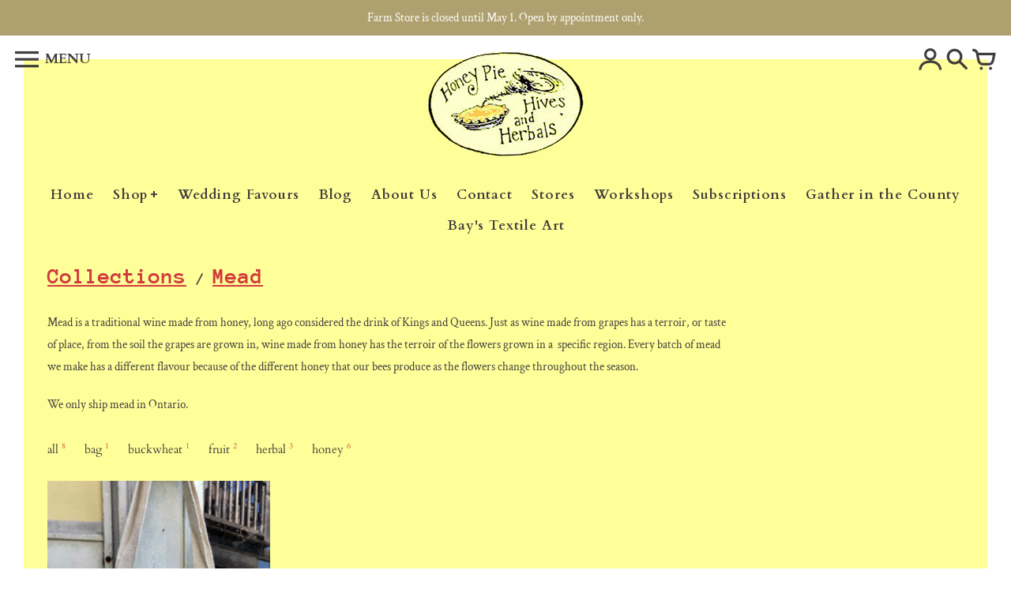

--- FILE ---
content_type: text/css
request_url: https://honeypie.ca/cdn/shop/t/2/assets/colors.css?v=12392080638265033901765382345
body_size: 21058
content:
/** Shopify CDN: Minification failed

Line 6740:7 Expected ":"

**/
/* Variables *//* Functions */
/* Mixins */
/* Fonts */@font-face {
  font-family: Cardo;
  font-weight: 400;
  font-style: normal;
  src: url("//honeypie.ca/cdn/fonts/cardo/cardo_n4.8d7bdd0369840597cbb62dc8a447619701d8d34a.woff2") format("woff2"),
       url("//honeypie.ca/cdn/fonts/cardo/cardo_n4.23b63d1eff80cb5da813c4cccb6427058253ce24.woff") format("woff");
}

@font-face {
  font-family: Cardo;
  font-weight: 700;
  font-style: normal;
  src: url("//honeypie.ca/cdn/fonts/cardo/cardo_n7.d1764502b55968f897125797ed59f6abd5dc8593.woff2") format("woff2"),
       url("//honeypie.ca/cdn/fonts/cardo/cardo_n7.b5d64d4147ade913d679fed9918dc44cbe8121d2.woff") format("woff");
}

@font-face {
  font-family: "Anonymous Pro";
  font-weight: 400;
  font-style: normal;
  src: url("//honeypie.ca/cdn/fonts/anonymous_pro/anonymouspro_n4.f8892cc1cfa3d797af6172c8eeddce62cf610e33.woff2") format("woff2"),
       url("//honeypie.ca/cdn/fonts/anonymous_pro/anonymouspro_n4.a707ca3ea5e6b6468ff0c29cf7e105dca1c09be4.woff") format("woff");
}

@font-face {
  font-family: "Anonymous Pro";
  font-weight: 700;
  font-style: normal;
  src: url("//honeypie.ca/cdn/fonts/anonymous_pro/anonymouspro_n7.1abf60a1262a5f61d3e7f19599b5bc79deae580f.woff2") format("woff2"),
       url("//honeypie.ca/cdn/fonts/anonymous_pro/anonymouspro_n7.72f538c813c55fd861df0050c3a89911062226b9.woff") format("woff");
}

@font-face {
  font-family: Cardo;
  font-weight: 400;
  font-style: normal;
  src: url("//honeypie.ca/cdn/fonts/cardo/cardo_n4.8d7bdd0369840597cbb62dc8a447619701d8d34a.woff2") format("woff2"),
       url("//honeypie.ca/cdn/fonts/cardo/cardo_n4.23b63d1eff80cb5da813c4cccb6427058253ce24.woff") format("woff");
}

@font-face {
  font-family: Cardo;
  font-weight: 700;
  font-style: normal;
  src: url("//honeypie.ca/cdn/fonts/cardo/cardo_n7.d1764502b55968f897125797ed59f6abd5dc8593.woff2") format("woff2"),
       url("//honeypie.ca/cdn/fonts/cardo/cardo_n7.b5d64d4147ade913d679fed9918dc44cbe8121d2.woff") format("woff");
}

@font-face {
  font-family: "Crimson Text";
  font-weight: 400;
  font-style: normal;
  src: url("//honeypie.ca/cdn/fonts/crimson_text/crimsontext_n4.a9a5f5ab47c6f5346e7cd274511a5d08c59fb906.woff2") format("woff2"),
       url("//honeypie.ca/cdn/fonts/crimson_text/crimsontext_n4.e89f2f0678223181d995b90850b6894b928b2f96.woff") format("woff");
}

@font-face {
  font-family: "Crimson Text";
  font-weight: 700;
  font-style: normal;
  src: url("//honeypie.ca/cdn/fonts/crimson_text/crimsontext_n7.5076cbe6a44b52f4358c84024d5c6b6585f79aea.woff2") format("woff2"),
       url("//honeypie.ca/cdn/fonts/crimson_text/crimsontext_n7.8f5260d5ac57189dddbd2e97988d8f2e202b595b.woff") format("woff");
}

@font-face {
  font-family: "Crimson Text";
  font-weight: 400;
  font-style: italic;
  src: url("//honeypie.ca/cdn/fonts/crimson_text/crimsontext_i4.ea961043037945875bf37df9b6f6bf968be445ba.woff2") format("woff2"),
       url("//honeypie.ca/cdn/fonts/crimson_text/crimsontext_i4.7938dd4c556b9b9430c9ff6e18ae066c8e9db49b.woff") format("woff");
}

@font-face {
  font-family: "Crimson Text";
  font-weight: 700;
  font-style: italic;
  src: url("//honeypie.ca/cdn/fonts/crimson_text/crimsontext_i7.59b5c9ce57c35b127dcd012fffb521c55608d985.woff2") format("woff2"),
       url("//honeypie.ca/cdn/fonts/crimson_text/crimsontext_i7.17faaee45ed99fd118ae07fca5c33c7a095bcb6d.woff") format("woff");
}

/* Reset */
*, *:before, *:after {
  margin: 0;
  padding: 0;
  -webkit-box-sizing: border-box;
  -moz-box-sizing: border-box;
  box-sizing: border-box;
}

html {
  background: #fff;
  color: #000;
  -ms-text-size-adjust: 100%;
  -webkit-text-size-adjust: 100%;
}

html, body {
  font-size: 100%;
}

img {
  border: 0;
  display: block;
  -ms-interpolation-mode: bicubic;
  backface-visibility: hidden;
  -webkit-backface-visibility: hidden;
}

button, input, textarea, select {
  border-radius: 0;
  font-family: inherit;
  font-size: 100%;
  -webkit-tap-highlight-color: rgba(0, 0, 0, 0);
}
.no-outlines button, .no-outlines input, .no-outlines textarea, .no-outlines select {
  outline: none;
}

a {
  color: black;
  cursor: pointer;
  -webkit-tap-highlight-color: rgba(0, 0, 0, 0);
}
.no-outlines a {
  outline: none;
}

@font-face {
  font-family: 'FontColors';
  src: url('//honeypie.ca/cdn/shop/t/2/assets/colors.eot?v=96459036781686745051596030246');
  src: url('//honeypie.ca/cdn/shop/t/2/assets/colors.eot?%23iefix&v=96459036781686745051596030246') format('embedded-opentype'), url('//honeypie.ca/cdn/shop/t/2/assets/colors.woff?v=103629489058828372111596030248') format('woff'), url('//honeypie.ca/cdn/shop/t/2/assets/colors.ttf?v=3804794301458671591596030247') format('truetype'), url('//honeypie.ca/cdn/shop/t/2/assets/colors.svg?v=87508195742292580611596030245') format('svg');
  font-weight: normal;
  font-style: normal;
}
.fc {
  display: inline-block;
  font: normal normal normal 14px/1 FontColors;
  font-size: inherit;
  text-rendering: auto;
  text-transform: none;
  -webkit-font-smoothing: antialiased;
  -moz-osx-font-smoothing: grayscale;
}

.fc-hamburguer:before {
  content: "1";
}

.fc-cart:before {
  content: "3";
}

.fc-search:before {
  content: "2";
}

.fc-comment:before {
  content: "c";
}

.fc-tag:before {
  content: "b";
}

.fc-pencil:before {
  content: "e";
}

.fc-trash:before {
  content: "d";
}

.fc-close:before {
  content: "x";
}

.fc-facebook:before {
  content: "f";
}

.fc-pinterest:before {
  content: "p";
}

.fc-google:before {
  content: "g";
}

.fc-linkedin:before {
  content: "l";
}

.fc-instagram {
  transform: scale(0.75);
  position: relative;
  top: -2px;
}

.fc-instagram:before {
  content: "E";
}

.fc-twitter:before {
  content: "w";
}

.fc-vimeo:before {
  content: "v";
}

.fc-tumblr:before {
  content: "t";
}

.fc-flickr:before {
  content: "k";
}

.fc-yelp:before {
  content: "o";
}

.fc-snapchat:before {
  content: "j";
}

.fc-youtube:before {
  content: "h";
}

.fc-rss:before {
  content: "a";
}

.fc-bullet:before {
  content: "A";
}

.fc-bullet-active:before {
  content: "B";
}

.fc-user:before {
  content: "m";
  position: relative;
  top: -2px;
}

.fc-icon-eco:before {
  content: "n";
}

.fc-icon-international:before {
  content: "q";
}

.fc-icon-local:before {
  content: "r";
}

.fc-icon-recycled:before {
  content: "s";
}

.fc-icon-returns:before {
  content: "u";
}

.fc-icon-sale:before {
  content: "z";
}

.fc-icon-security:before {
  content: "C";
}

.fc-icon-shipping:before {
  content: "D";
}

/* UI */
html {
  background: #ffffff;
}

body {
  font-family: "Crimson Text", serif;
  font-style: normal;
  font-weight: 400;
  text-transform: none;
  font-size: 18px;
  color: #403d3d;
  -webkit-font-smoothing: antialiased;
  -moz-osx-font-smoothing: grayscale;
  -webkit-overflow-scrolling: touch;
}

.section {
  margin: 0 0 30px;
}
.section a {
  text-decoration: none;
}
.section h2 {
  font-family: "Anonymous Pro", monospace;
  font-style: normal;
  font-weight: 400;
  text-transform: none;
  font-size: 29px;
  color: #d13b3b;
  font-weight: 700;
  text-decoration: underline;
  display: inline;
  margin: 0 0 5px;
}
.section h2.divider {
  font-family: "Anonymous Pro", monospace;
  font-style: normal;
  font-weight: 400;
  text-transform: none;
  font-size: 20px;
  color: #d13b3b;
  color: #403d3d;
  font-weight: 700;
  padding: 0 6px 0 8px;
  text-decoration: none;
}
.section.no-content {
  margin: 0 30px;
  border: 2px dashed #d13b3b;
  padding: 100px 20px;
  text-align: center;
  font-family: "Anonymous Pro", monospace;
  font-style: normal;
  font-weight: 400;
  text-transform: none;
  font-size: 18px;
  color: #d13b3b;
  line-height: 30px;
}
.section.no-content a {
  color: #d13b3b;
  border-bottom: 2px solid;
}

h3.empty {
  font-family: "Crimson Text", serif;
  font-style: normal;
  font-weight: 400;
  text-transform: none;
  font-size: 20px;
  color: #403d3d;
  color: #d13b3b;
  font-style: italic;
  margin: 30px 10px;
}

hr {
  display: block;
  max-width: 70px;
  height: 3px;
  background: #403d3d;
  border: 0;
  margin: 0 0 10px;
  text-align: left;
}
hr.short {
  max-width: 20px;
}

p {
  font-family: "Crimson Text", serif;
  font-style: normal;
  font-weight: 400;
  text-transform: none;
  font-size: 15px;
  line-height: 21px;
  color: #403d3d;
}
p b, p strong {
  font-weight: 700;
}
p a {
  color: #403d3d;
  text-decoration: none;
}
p.big, p.expanded {
  font-size: 15px;
  line-height: 25px;
}

span.highlight {
  font-family: Cardo, serif;
  font-style: normal;
  font-weight: 400;
  text-transform: none;
  font-size: 14px;
  color: #403d3d;
  font-weight: 700;
  font-size: inherit;
  line-height: inherit;
  background: #ffffff;
  padding: 1px 4px;
}

.boxed {
  font-family: "Crimson Text", serif;
  font-style: normal;
  font-weight: 400;
  text-transform: none;
  font-size: 18px;
  color: #403d3d;
  border: 2px solid;
  padding: 4px 10px 3px;
}

.icon {
  display: inline;
}

.btn {
  text-decoration: none;
  cursor: pointer;
  font-family: Cardo, serif;
  font-style: normal;
  font-weight: 400;
  text-transform: lowercase;
  font-size: 18px;
  color: #403d3d;
  font-weight: 700;
  display: inline-block;
  text-align: center;
  padding: 10px;
  background: transparent;
  border: 0;
  -webkit-transition-property: background;
  -webkit-transition-duration: 200ms;
  -webkit-transition-timing-function: cubic-bezier(0.2, 0.3, 0.25, 0.9);
  -webkit-transition-delay: 0s;
  -moz-transition-property: background;
  -moz-transition-duration: 200ms;
  -moz-transition-timing-function: cubic-bezier(0.2, 0.3, 0.25, 0.9);
  -moz-transition-delay: 0s;
  -o-transition-property: background;
  -o-transition-duration: 200ms;
  -o-transition-timing-function: cubic-bezier(0.2, 0.3, 0.25, 0.9);
  -o-transition-delay: 0s;
  -ms-transition-property: background;
  -ms-transition-duration: 200ms;
  -ms-transition-timing-function: cubic-bezier(0.2, 0.3, 0.25, 0.9);
  -ms-transition-delay: 0s;
  transition-property: background;
  transition-duration: 200ms;
  transition-timing-function: cubic-bezier(0.2, 0.3, 0.25, 0.9);
  transition-delay: 0s;
  -webkit-transition-property: color;
  -webkit-transition-duration: 200ms;
  -webkit-transition-timing-function: cubic-bezier(0.2, 0.3, 0.25, 0.9);
  -webkit-transition-delay: 0s;
  -moz-transition-property: color;
  -moz-transition-duration: 200ms;
  -moz-transition-timing-function: cubic-bezier(0.2, 0.3, 0.25, 0.9);
  -moz-transition-delay: 0s;
  -o-transition-property: color;
  -o-transition-duration: 200ms;
  -o-transition-timing-function: cubic-bezier(0.2, 0.3, 0.25, 0.9);
  -o-transition-delay: 0s;
  -ms-transition-property: color;
  -ms-transition-duration: 200ms;
  -ms-transition-timing-function: cubic-bezier(0.2, 0.3, 0.25, 0.9);
  -ms-transition-delay: 0s;
  transition-property: color;
  transition-duration: 200ms;
  transition-timing-function: cubic-bezier(0.2, 0.3, 0.25, 0.9);
  transition-delay: 0s;
  -webkit-transition-property: border-color;
  -webkit-transition-duration: 200ms;
  -webkit-transition-timing-function: cubic-bezier(0.2, 0.3, 0.25, 0.9);
  -webkit-transition-delay: 0s;
  -moz-transition-property: border-color;
  -moz-transition-duration: 200ms;
  -moz-transition-timing-function: cubic-bezier(0.2, 0.3, 0.25, 0.9);
  -moz-transition-delay: 0s;
  -o-transition-property: border-color;
  -o-transition-duration: 200ms;
  -o-transition-timing-function: cubic-bezier(0.2, 0.3, 0.25, 0.9);
  -o-transition-delay: 0s;
  -ms-transition-property: border-color;
  -ms-transition-duration: 200ms;
  -ms-transition-timing-function: cubic-bezier(0.2, 0.3, 0.25, 0.9);
  -ms-transition-delay: 0s;
  transition-property: border-color;
  transition-duration: 200ms;
  transition-timing-function: cubic-bezier(0.2, 0.3, 0.25, 0.9);
  transition-delay: 0s;
}
.btn:before, .btn:after {
  -webkit-transition-property: background;
  -webkit-transition-duration: 200ms;
  -webkit-transition-timing-function: cubic-bezier(0.2, 0.3, 0.25, 0.9);
  -webkit-transition-delay: 0s;
  -moz-transition-property: background;
  -moz-transition-duration: 200ms;
  -moz-transition-timing-function: cubic-bezier(0.2, 0.3, 0.25, 0.9);
  -moz-transition-delay: 0s;
  -o-transition-property: background;
  -o-transition-duration: 200ms;
  -o-transition-timing-function: cubic-bezier(0.2, 0.3, 0.25, 0.9);
  -o-transition-delay: 0s;
  -ms-transition-property: background;
  -ms-transition-duration: 200ms;
  -ms-transition-timing-function: cubic-bezier(0.2, 0.3, 0.25, 0.9);
  -ms-transition-delay: 0s;
  transition-property: background;
  transition-duration: 200ms;
  transition-timing-function: cubic-bezier(0.2, 0.3, 0.25, 0.9);
  transition-delay: 0s;
  -webkit-transition-property: color;
  -webkit-transition-duration: 200ms;
  -webkit-transition-timing-function: cubic-bezier(0.2, 0.3, 0.25, 0.9);
  -webkit-transition-delay: 0s;
  -moz-transition-property: color;
  -moz-transition-duration: 200ms;
  -moz-transition-timing-function: cubic-bezier(0.2, 0.3, 0.25, 0.9);
  -moz-transition-delay: 0s;
  -o-transition-property: color;
  -o-transition-duration: 200ms;
  -o-transition-timing-function: cubic-bezier(0.2, 0.3, 0.25, 0.9);
  -o-transition-delay: 0s;
  -ms-transition-property: color;
  -ms-transition-duration: 200ms;
  -ms-transition-timing-function: cubic-bezier(0.2, 0.3, 0.25, 0.9);
  -ms-transition-delay: 0s;
  transition-property: color;
  transition-duration: 200ms;
  transition-timing-function: cubic-bezier(0.2, 0.3, 0.25, 0.9);
  transition-delay: 0s;
  -webkit-transition-property: border-color;
  -webkit-transition-duration: 200ms;
  -webkit-transition-timing-function: cubic-bezier(0.2, 0.3, 0.25, 0.9);
  -webkit-transition-delay: 0s;
  -moz-transition-property: border-color;
  -moz-transition-duration: 200ms;
  -moz-transition-timing-function: cubic-bezier(0.2, 0.3, 0.25, 0.9);
  -moz-transition-delay: 0s;
  -o-transition-property: border-color;
  -o-transition-duration: 200ms;
  -o-transition-timing-function: cubic-bezier(0.2, 0.3, 0.25, 0.9);
  -o-transition-delay: 0s;
  -ms-transition-property: border-color;
  -ms-transition-duration: 200ms;
  -ms-transition-timing-function: cubic-bezier(0.2, 0.3, 0.25, 0.9);
  -ms-transition-delay: 0s;
  transition-property: border-color;
  transition-duration: 200ms;
  transition-timing-function: cubic-bezier(0.2, 0.3, 0.25, 0.9);
  transition-delay: 0s;
}
.btn.border {
  border: 3px solid;
}
.btn.border:hover {
  color: #746f6f;
  border-color: #746f6f;
}
.btn.border:hover:before, .btn.border:hover:after {
  border-color: #746f6f;
}
.btn.border.small {
  font-size: 16px;
  padding: 5px;
  border-width: 2px;
}
.btn.solid {
  background: #403d3d;
  border-color: #403d3d;
  color: #ffffff;
}
.btn.solid:hover {
  background: #4d4949;
}
.btn.solid.small {
  font-size: 16px;
  padding: 8px;
}
.btn.accent {
  background: #d13b3b;
  border-color: #d13b3b;
  color: #ffffff;
  -webkit-transition-property: opacity;
  -webkit-transition-duration: 200ms;
  -webkit-transition-timing-function: cubic-bezier(0.2, 0.3, 0.25, 0.9);
  -webkit-transition-delay: 0s;
  -moz-transition-property: opacity;
  -moz-transition-duration: 200ms;
  -moz-transition-timing-function: cubic-bezier(0.2, 0.3, 0.25, 0.9);
  -moz-transition-delay: 0s;
  -o-transition-property: opacity;
  -o-transition-duration: 200ms;
  -o-transition-timing-function: cubic-bezier(0.2, 0.3, 0.25, 0.9);
  -o-transition-delay: 0s;
  -ms-transition-property: opacity;
  -ms-transition-duration: 200ms;
  -ms-transition-timing-function: cubic-bezier(0.2, 0.3, 0.25, 0.9);
  -ms-transition-delay: 0s;
  transition-property: opacity;
  transition-duration: 200ms;
  transition-timing-function: cubic-bezier(0.2, 0.3, 0.25, 0.9);
  transition-delay: 0s;
}
.btn.accent:hover {
  background: #c42e2e;
}
.btn.accent.adding {
  opacity: 0.25;
  cursor: default;
}
.btn.accent.added {
  -webkit-transition-property: opacity;
  -webkit-transition-duration: 200ms;
  -webkit-transition-timing-function: cubic-bezier(0.2, 0.3, 0.25, 0.9);
  -webkit-transition-delay: 1s;
  -moz-transition-property: opacity;
  -moz-transition-duration: 200ms;
  -moz-transition-timing-function: cubic-bezier(0.2, 0.3, 0.25, 0.9);
  -moz-transition-delay: 1s;
  -o-transition-property: opacity;
  -o-transition-duration: 200ms;
  -o-transition-timing-function: cubic-bezier(0.2, 0.3, 0.25, 0.9);
  -o-transition-delay: 1s;
  -ms-transition-property: opacity;
  -ms-transition-duration: 200ms;
  -ms-transition-timing-function: cubic-bezier(0.2, 0.3, 0.25, 0.9);
  -ms-transition-delay: 1s;
  transition-property: opacity;
  transition-duration: 200ms;
  transition-timing-function: cubic-bezier(0.2, 0.3, 0.25, 0.9);
  transition-delay: 1s;
  opacity: 1;
}
.btn.accent.small {
  font-size: 16px;
  padding: 8px;
}
.btn.disabled {
  cursor: default;
  -webkit-transition-property: opacity;
  -webkit-transition-duration: 200ms;
  -webkit-transition-timing-function: cubic-bezier(0.2, 0.3, 0.25, 0.9);
  -webkit-transition-delay: 0s;
  -moz-transition-property: opacity;
  -moz-transition-duration: 200ms;
  -moz-transition-timing-function: cubic-bezier(0.2, 0.3, 0.25, 0.9);
  -moz-transition-delay: 0s;
  -o-transition-property: opacity;
  -o-transition-duration: 200ms;
  -o-transition-timing-function: cubic-bezier(0.2, 0.3, 0.25, 0.9);
  -o-transition-delay: 0s;
  -ms-transition-property: opacity;
  -ms-transition-duration: 200ms;
  -ms-transition-timing-function: cubic-bezier(0.2, 0.3, 0.25, 0.9);
  -ms-transition-delay: 0s;
  transition-property: opacity;
  transition-duration: 200ms;
  transition-timing-function: cubic-bezier(0.2, 0.3, 0.25, 0.9);
  transition-delay: 0s;
}
.btn.disabled:hover {
  color: inherit;
  border-color: inherit;
  background-color: inherit;
}

.disclosure {
  position: relative;
  font-family: "Crimson Text", serif;
  font-style: normal;
  font-weight: 400;
  text-transform: none;
  font-size: 15px;
  color: #403d3d;
  color: #333;
}
.disclosure .disclosure__toggle {
  border: 1px solid #333;
  border-radius: 3px;
  background: white;
  cursor: pointer;
  padding: 8px 15px 8px;
  -webkit-appearance: none;
  -moz-appearance: none;
  appearance: none;
  line-height: 1.2;
  text-indent: 0.01px;
  white-space: nowrap;
}
.disclosure .disclosure__toggle .shopify-select-icon {
  cursor: pointer;
  display: inline-block;
  fill: #798c9c;
  pointer-events: none;
  width: 12px;
  height: 12px;
  margin-left: 5px;
  vertical-align: middle;
}
.disclosure .disclosure__list {
  display: none;
  background-color: #ffffff;
  position: absolute;
  z-index: 200;
  bottom: 115%;
  overflow-y: auto;
  border: 1px solid #403d3d;
  padding: 11px 0px;
  border-radius: 2px;
}
.disclosure .disclosure__list.disclosure-list--visible {
  display: block;
}
.disclosure .disclosure__list li {
  list-style: none;
  white-space: nowrap;
  text-align: left;
  padding: 5px 15px 4px;
}
.disclosure .disclosure__list li a {
  color: #403d3d;
  text-decoration: none;
  border-bottom: 1px solid transparent;
}
.disclosure .disclosure__list li a:hover {
  color: #403d3d;
  border-color: #403d3d;
}
.disclosure .disclosure__list li.disclosure-list__item--current a {
  border-color: #403d3d;
}

.shape-wrapper, .circle-wrapper {
  display: inline-block;
}

.shape {
  opacity: 0;
}
.no-js .shape {
  opacity: 1;
}
.shape.shaped {
  opacity: 1;
}
.shape.shaped.square.solid {
  padding: 10px;
  background: #403d3d;
  border-color: #403d3d;
  color: #ffffff;
}
.shape.shaped.circle {
  display: table;
  table-layout: fixed;
}
.shape.shaped.circle span {
  display: table-cell;
  vertical-align: middle;
}
.shape.shaped.hexagon {
  position: relative;
  text-align: center;
  display: table;
  text-decoration: none;
  border-collapse: collapse;
  padding: 0;
}
.shape.shaped.hexagon:before, .shape.shaped.hexagon:after {
  content: "";
  position: absolute;
  z-index: 1;
  background-color: inherit;
}
.shape.shaped.hexagon span {
  display: table-cell;
  vertical-align: middle;
  position: relative;
  z-index: 2;
}
.shape.shaped.hexagon.border {
  border-top: 0;
  border-bottom: 0;
  border-width: 3px;
}
.shape.shaped.hexagon.solid {
  border: 0;
}
.shape.shaped.hexagon.solid:before, .shape.shaped.hexagon.solid:after {
  border-color: transparent;
}
.shape.shaped.hexagon.accent {
  border: 0;
}
.shape.shaped.hexagon.accent:before, .shape.shaped.hexagon.accent:after {
  border-color: transparent;
}

button.shape.shaped.circle span, button.shape.shaped.hexagon span {
  display: block;
}
.ie button.shape.shaped.circle span, .ie button.shape.shaped.hexagon span {
  display: table-cell;
}

a, button {
  color: #403d3d;
  background: transparent;
  border: 0;
}
a.underline, button.underline {
  text-decoration: none;
  border-bottom: 1px solid;
  cursor: pointer;
}
a.link, button.link {
  text-decoration: none;
}
a.link:hover, button.link:hover {
  border-bottom: 1px solid;
}

form input, form textarea, form select, form label, form .shopify-select {
  font-family: Cardo, serif;
  font-style: normal;
  font-weight: 400;
  text-transform: none;
  font-size: 16px;
  color: #403d3d;
  text-transform: none;
}
form input.long, form textarea.long, form select.long, form label.long, form .shopify-select.long {
  width: 100%;
  max-width: 400px;
}
form input.full, form textarea.full, form select.full, form label.full, form .shopify-select.full {
  width: 100%;
}
form input.error, form textarea.error, form select.error, form label.error, form .shopify-select.error {
  background: #e9a2a2;
}
form input[type=number]::-webkit-inner-spin-button,
form input[type=number]::-webkit-outer-spin-button {
  opacity: 1;
}
form input, form textarea, form select {
  background: #ffffff;
}
form input.text, form textarea.text {
  border: 0;
  padding: 8px 10px 7px;
}
form textarea {
  font-size: 18px;
  line-height: 24px;
  min-height: 200px;
}
form input[type=search] {
  -webkit-appearance: none;
}
form input[type=submit] {
  -webkit-appearance: none;
}
form h2 {
  font-family: Cardo, serif;
  font-style: normal;
  font-weight: 400;
  text-transform: none;
  font-size: 22px;
  color: #403d3d;
  font-weight: 700;
}
form h3 {
  font-family: Cardo, serif;
  font-style: normal;
  font-weight: 400;
  text-transform: none;
  font-size: 18px;
  color: #403d3d;
}
form .field-error {
  font-family: "Crimson Text", serif;
  font-style: normal;
  font-weight: 400;
  text-transform: none;
  font-size: 18px;
  color: #403d3d;
  color: #d13b3b;
  font-style: italic;
  text-transform: initial;
  margin: 10px 0 15px;
}

ul.inline {
  list-style-type: none;
}
ul.inline li {
  display: inline;
}

.hide, .visually-hidden {
  display: none;
}

#rte {
  word-wrap: break-word;
  max-width: 860px;
  font-family: "Crimson Text", serif;
  font-style: normal;
  font-weight: 400;
  text-transform: none;
  font-size: 15px;
  line-height: 28px;
  color: #403d3d;
}
#rte > * {
  line-height: normal;
}
#rte h1, #rte h2, #rte h3, #rte h4, #rte h5, #rte h6 {
  margin: 20px 0 10px;
  text-decoration: none;
}
#rte h1 {
  font-family: Cardo, serif;
  font-style: normal;
  font-weight: 400;
  text-transform: none;
  font-size: 40px;
  color: #403d3d;
  font-weight: 700;
  text-transform: none;
}
#rte h2 {
  font-family: Cardo, serif;
  font-style: normal;
  font-weight: 400;
  text-transform: none;
  font-size: 32px;
  color: #403d3d;
  font-weight: 700;
  text-transform: none;
}
#rte h3 {
  font-family: Cardo, serif;
  font-style: normal;
  font-weight: 400;
  text-transform: none;
  font-size: 28px;
  color: #403d3d;
  font-weight: 700;
  text-transform: none;
}
#rte h4 {
  font-family: Cardo, serif;
  font-style: normal;
  font-weight: 400;
  text-transform: none;
  font-size: 24px;
  color: #403d3d;
  font-weight: 700;
  text-transform: none;
}
#rte h5 {
  font-family: Cardo, serif;
  font-style: normal;
  font-weight: 400;
  text-transform: none;
  font-size: 20px;
  color: #403d3d;
  font-weight: 700;
  text-transform: none;
}
#rte h6 {
  font-family: Cardo, serif;
  font-style: normal;
  font-weight: 400;
  text-transform: none;
  font-size: 16px;
  color: #403d3d;
  font-weight: 700;
  text-transform: none;
}
#rte p, #rte li, #rte td {
  max-width: 860px;
  font-family: "Crimson Text", serif;
  font-style: normal;
  font-weight: 400;
  text-transform: none;
  font-size: 15px;
  line-height: 28px;
  color: #403d3d;
}
#rte p {
  margin: 0 0 20px;
}
#rte p:last-child {
  margin: 0;
}
#rte a {
  color: #d13b3b;
  text-decoration: none;
}
#rte a:hover {
  border-bottom: 1px solid;
}
#rte blockquote {
  font-family: Cardo, serif;
  font-style: normal;
  font-weight: 400;
  text-transform: none;
  font-size: 28px;
  line-height: 38px;
  color: #403d3d;
  text-transform: none;
  margin: 40px 80px 50px 20px;
}
#rte blockquote:before {
  content: "\2014";
  margin-right: 10px;
}
#rte ul, #rte ol {
  margin: 0 0 20px 30px;
}
#rte ul li, #rte ol li {
  margin: 0 0 10px;
}
#rte img, #rte iframe {
  max-width: 100%;
}
#rte table {
  margin: 0 0 5px;
  border-collapse: collapse;
  max-width: 100%;
}
#rte table td {
  padding: 10px;
  border: 1px solid #403d3d;
  text-align: left;
}
#rte table thead td {
  font-weight: bold;
}
#rte b, #rte strong {
  font-weight: 700;
}
#rte.center {
  text-align: center;
  margin: 0 auto;
}
#rte.center ul, #rte.center ol {
  margin-left: 0;
}
#rte.center ul li, #rte.center ol li {
  list-style: none;
}

.shopify-select {
  border: 1px solid #d3dbe2;
  border-radius: 3px;
  box-sizing: border-box;
  position: relative;
  background: #ffffff;
  overflow: hidden;
  vertical-align: bottom;
  max-width: 100%;
}
.shopify-select select {
  color: #333;
  font-size: 16px;
  padding: 7px 10px;
  padding-right: 32px;
  border: 0;
  width: 100%;
  background: transparent;
  -webkit-appearance: none;
  -moz-appearance: none;
}
.shopify-select .shopify-select-icon {
  cursor: pointer;
  display: block;
  fill: #798c9c;
  position: absolute;
  right: 10px;
  top: 50%;
  margin-top: -6px;
  pointer-events: none;
  width: 12px;
  height: 12px;
  vertical-align: middle;
}
.shopify-select.short {
  max-width: 100px;
}

.placeholder-svg {
  fill: silver;
}

@media (max-width: 620px) {
  .section {
    margin: 0 0 15px;
  }

  h3.empty {
    margin: 15px;
  }

  #rte blockquote {
    margin-left: 0;
    margin-right: 0;
    font-size: 22px;
    line-height: 32px;
  }
  #rte.center blockquote {
    padding: 0 15px;
  }
  #rte.center blockquote:before {
    content: normal;
    margin-right: 0;
  }

  .disclosure .disclosure__list li {
    padding: 10px 15px;
  }
}
/* Layout */
.no-js:not(html) {
  display: none;
}
.no-js .no-js:not(html) {
  display: block;
}

.no-js .js {
  display: none;
}

html, body {
  width: 100%;
  height: 100%;
}

body {
  max-width: 2000px;
  margin: 0 auto;
}

body.browsing .header, body.browsing .main, body.browsing .side-nav {
  -moz-transform: translateX(300px);
  -o-transform: translateX(300px);
  -ms-transform: translateX(300px);
  -webkit-transform: translateX(300px);
  transform: translateX(300px);
}
.lt-ie9 body.browsing .side-nav {
  left: 0;
}
.lt-ie9 body.browsing .main, .lt-ie9 body.browsing .header {
  position: relative;
  left: 300px;
}
body.shopping .header, body.shopping .main, body.shopping .side-cart {
  -moz-transform: translateX(-400px);
  -o-transform: translateX(-400px);
  -ms-transform: translateX(-400px);
  -webkit-transform: translateX(-400px);
  transform: translateX(-400px);
}
.lt-ie9 body.shopping .side-cart {
  right: 0;
}
.lt-ie9 body.shopping .main, .lt-ie9 body.shopping .header {
  position: relative;
  left: -400px;
}
body.searching .search-overlay {
  top: 0 !important;
}
body.searching .search-overlay .search-bar-wrapper {
  opacity: 1;
}
body.browsing, body.shopping, body.searching {
  overflow: hidden;
  height: 100%;
}

.header, .main, .side-nav, .side-cart {
  -webkit-transition-property: transform;
  -webkit-transition-duration: 0.35s;
  -webkit-transition-timing-function: cubic-bezier(0.46, 0.01, 0.32, 1);
  -webkit-transition-delay: 0s;
  -moz-transition-property: transform;
  -moz-transition-duration: 0.35s;
  -moz-transition-timing-function: cubic-bezier(0.46, 0.01, 0.32, 1);
  -moz-transition-delay: 0s;
  -o-transition-property: transform;
  -o-transition-duration: 0.35s;
  -o-transition-timing-function: cubic-bezier(0.46, 0.01, 0.32, 1);
  -o-transition-delay: 0s;
  -ms-transition-property: transform;
  -ms-transition-duration: 0.35s;
  -ms-transition-timing-function: cubic-bezier(0.46, 0.01, 0.32, 1);
  -ms-transition-delay: 0s;
  transition-property: transform;
  transition-duration: 0.35s;
  transition-timing-function: cubic-bezier(0.46, 0.01, 0.32, 1);
  transition-delay: 0s;
}

.main {
  width: 100%;
  padding: 0 0 0;
}

.content {
  padding: 0 30px 30px;
  margin: 0 30px 30px;
  background: #ffff99;
  min-height: 530px;
}

.boxes {
  padding: 0 0 60px;
  margin: 0 30px 30px;
  background: #ffff99;
}
.boxes .box {
  width: 100%;
  padding: 0 0 30px;
}
.boxes .box:after {
  display: table;
  content: '';
  clear: both;
}
.boxes .box > .left {
  float: left;
  width: 25%;
  height: 100%;
  text-align: right;
  padding: 60px 0 0;
}
.boxes .box > .left h2 {
  font-family: Cardo, serif;
  font-style: normal;
  font-weight: 400;
  text-transform: none;
  font-size: 40px;
  line-height: 56px;
  color: #403d3d;
  color: #403d3d;
  font-weight: 700;
  text-decoration: underline;
  display: inline;
  position: relative;
  top: -15px;
  right: -50px;
}
.boxes .box > .right {
  margin-left: 25%;
  padding: 60px 60px 60px 110px;
  height: 100%;
  background: #ffff73;
}
.boxes .box > .right > h3, .boxes .box > .right h3.accent {
  font-family: "Crimson Text", serif;
  font-style: normal;
  font-weight: 400;
  text-transform: none;
  font-size: 20px;
  color: #403d3d;
  color: #d13b3b;
  font-style: italic;
  margin: 0 0 25px;
}
.boxes .box > .right > form h3 {
  margin: 0 0 10px;
}
.boxes .box > .right > .row h3 {
  font-family: "Crimson Text", serif;
  font-style: normal;
  font-weight: 400;
  text-transform: none;
  font-size: 20px;
  color: #403d3d;
  color: #d13b3b;
  font-style: italic;
  margin: 0 0 10px;
}
.boxes .box > .right .back {
  font-family: Cardo, serif;
  font-style: normal;
  font-weight: 400;
  text-transform: none;
  font-size: 16px;
  color: #403d3d;
  color: #403d3d;
}

.row {
  margin: 0 0 10px;
}
.row.expanded {
  margin-bottom: 20px;
}
.row.expanded-top {
  margin-top: 20px;
}
.row.center {
  text-align: center;
}
.row.right {
  text-align: right;
}

.pagination {
  clear: both;
  text-align: center;
  padding: 40px 0 0;
}
.pagination .page, .pagination .next, .pagination .prev {
  margin: 0 4px;
  padding: 0 1px;
  font-family: Cardo, serif;
  font-style: normal;
  font-weight: 400;
  text-transform: none;
  font-size: 18px;
  color: #403d3d;
  color: #403d3d;
}
.pagination .page a, .pagination .next a, .pagination .prev a {
  color: #403d3d;
  text-decoration: none;
}
.pagination .page a h2, .pagination .next a h2, .pagination .prev a h2 {
  font-size: inherit;
}
.pagination .page a:hover, .pagination .next a:hover, .pagination .prev a:hover {
  border-bottom: 2px solid #d13b3b;
}
.pagination .page.current, .pagination .next.current, .pagination .prev.current {
  border-bottom: 2px solid #d13b3b;
}

.share {
  margin: 35px 0 0;
  min-height: 56px;
}
.share a.icon {
  font-size: 28px;
  text-decoration: none;
  -webkit-border-radius: 50%;
  -moz-border-radius: 50%;
  border-radius: 50%;
  background: red;
  text-align: center;
  width: 36px;
  height: 36px;
  margin: 0 5px 0 0;
  border: 0;
  color: #ffffff;
  display: inline-block;
  font-family: monospace;
  padding-top: 7px;
}
.share a.icon.facebook {
  background-color: #3b5998;
}
.share a.icon.twitter {
  background-color: #4099ff;
}
.share a.icon.pinterest {
  background-color: #c92228;
}

body.template-customers-login .footer, body.template-customers-login .cards,
body.template-customers-account .footer,
body.template-customers-account .cards,
body.template-customers-addresses .footer,
body.template-customers-addresses .cards,
body.template-customers-register .footer,
body.template-customers-register .cards,
body.template-404 .footer,
body.template-404 .cards,
body.template-cart .footer,
body.template-cart .cards {
  display: none;
}

@media (max-width: 960px) {
  .boxes {
    padding: 0 0 60px;
  }
  .boxes .box > .left h2 {
    font-size: 30px;
    line-height: 40px;
    right: -25px;
  }
  .boxes .box > .right {
    padding: 60px;
  }
}
@media (max-width: 620px) {
  .content {
    padding: 30px 15px;
    margin: 0;
  }

  .boxes {
    padding: 0;
    margin: 0 30px;
    background: #ffffff;
  }
  .boxes .box {
    padding: 0;
    margin: 0 0 30px;
    background: #ffff99;
  }
  .boxes .box > .left {
    padding: 30px 0;
    float: none;
    width: 100%;
    text-align: left;
    background: #ffff99;
  }
  .boxes .box > .left h2 {
    font-size: 30px;
    line-height: 40px;
    top: 0;
    left: -15px;
  }
  .boxes .box > .left h2 br {
    display: inline-block;
    margin-right: 8px;
    content: ' ';
  }
  .boxes .box > .right {
    margin: 0;
    padding: 15px;
  }
  .boxes .box > .right:after {
    display: table;
    content: '';
    clear: both;
  }
  .boxes .box > .right > h3 {
    margin: 0 0 20px;
  }
  .boxes .box > .right .actions, .boxes .box > .right .back {
    text-align: right;
    clear: both;
  }
  .boxes .box:first-child > .left {
    padding-top: 20px;
  }
}
/* Header */
.header {
  position: relative;
  width: 100%;
}
.header:after {
  display: table;
  content: '';
  clear: both;
}
.header .relative {
  position: relative;
}
.header .bar {
  padding: 17px 30px;
  position: relative;
  z-index: 100;
}
.header .bar.fixed {
  display: none;
  -webkit-transition-property: background-color;
  -webkit-transition-duration: 350ms;
  -webkit-transition-timing-function: cubic-bezier(0.46, 0.01, 0.32, 1);
  -webkit-transition-delay: 0s;
  -moz-transition-property: background-color;
  -moz-transition-duration: 350ms;
  -moz-transition-timing-function: cubic-bezier(0.46, 0.01, 0.32, 1);
  -moz-transition-delay: 0s;
  -o-transition-property: background-color;
  -o-transition-duration: 350ms;
  -o-transition-timing-function: cubic-bezier(0.46, 0.01, 0.32, 1);
  -o-transition-delay: 0s;
  -ms-transition-property: background-color;
  -ms-transition-duration: 350ms;
  -ms-transition-timing-function: cubic-bezier(0.46, 0.01, 0.32, 1);
  -ms-transition-delay: 0s;
  transition-property: background-color;
  transition-duration: 350ms;
  transition-timing-function: cubic-bezier(0.46, 0.01, 0.32, 1);
  transition-delay: 0s;
}
.header .bar .center {
  position: relative;
  left: 0;
  width: 100%;
  text-align: center;
  z-index: 1;
  line-height: 0;
  -webkit-transition-property: top;
  -webkit-transition-duration: 350ms;
  -webkit-transition-timing-function: cubic-bezier(0.46, 0.01, 0.32, 1);
  -webkit-transition-delay: 0s;
  -moz-transition-property: top;
  -moz-transition-duration: 350ms;
  -moz-transition-timing-function: cubic-bezier(0.46, 0.01, 0.32, 1);
  -moz-transition-delay: 0s;
  -o-transition-property: top;
  -o-transition-duration: 350ms;
  -o-transition-timing-function: cubic-bezier(0.46, 0.01, 0.32, 1);
  -o-transition-delay: 0s;
  -ms-transition-property: top;
  -ms-transition-duration: 350ms;
  -ms-transition-timing-function: cubic-bezier(0.46, 0.01, 0.32, 1);
  -ms-transition-delay: 0s;
  transition-property: top;
  transition-duration: 350ms;
  transition-timing-function: cubic-bezier(0.46, 0.01, 0.32, 1);
  transition-delay: 0s;
}
.header .bar .center a.logo {
  text-decoration: none;
  display: inline-block;
  max-width: 70%;
}
.header .bar .left, .header .bar .right {
  height: 26px;
  z-index: 10;
  line-height: 0;
}
.header .bar .left {
  position: absolute;
  left: 19px;
  -webkit-transition-property: left;
  -webkit-transition-duration: 350ms;
  -webkit-transition-timing-function: cubic-bezier(0.46, 0.01, 0.32, 1);
  -webkit-transition-delay: 0s;
  -moz-transition-property: left;
  -moz-transition-duration: 350ms;
  -moz-transition-timing-function: cubic-bezier(0.46, 0.01, 0.32, 1);
  -moz-transition-delay: 0s;
  -o-transition-property: left;
  -o-transition-duration: 350ms;
  -o-transition-timing-function: cubic-bezier(0.46, 0.01, 0.32, 1);
  -o-transition-delay: 0s;
  -ms-transition-property: left;
  -ms-transition-duration: 350ms;
  -ms-transition-timing-function: cubic-bezier(0.46, 0.01, 0.32, 1);
  -ms-transition-delay: 0s;
  transition-property: left;
  transition-duration: 350ms;
  transition-timing-function: cubic-bezier(0.46, 0.01, 0.32, 1);
  transition-delay: 0s;
}
.header .bar .left a {
  text-decoration: none;
}
.header .bar .left a i {
  color: #403d3d;
  font-size: 30px;
  vertical-align: middle;
}
.header .bar .left a span {
  font-family: Cardo, serif;
  font-style: normal;
  font-weight: 400;
  text-transform: none;
  font-size: 18px;
  color: #403d3d;
  color: #403d3d;
  font-weight: 700;
  margin-left: 4px;
  vertical-align: middle;
  position: relative;
  top: -2px;
}
.header .bar .right {
  position: absolute;
  right: 19px;
  text-align: right;
  -webkit-transition-property: right;
  -webkit-transition-duration: 350ms;
  -webkit-transition-timing-function: cubic-bezier(0.46, 0.01, 0.32, 1);
  -webkit-transition-delay: 0s;
  -moz-transition-property: right;
  -moz-transition-duration: 350ms;
  -moz-transition-timing-function: cubic-bezier(0.46, 0.01, 0.32, 1);
  -moz-transition-delay: 0s;
  -o-transition-property: right;
  -o-transition-duration: 350ms;
  -o-transition-timing-function: cubic-bezier(0.46, 0.01, 0.32, 1);
  -o-transition-delay: 0s;
  -ms-transition-property: right;
  -ms-transition-duration: 350ms;
  -ms-transition-timing-function: cubic-bezier(0.46, 0.01, 0.32, 1);
  -ms-transition-delay: 0s;
  transition-property: right;
  transition-duration: 350ms;
  transition-timing-function: cubic-bezier(0.46, 0.01, 0.32, 1);
  transition-delay: 0s;
}
.header .bar .right a {
  text-decoration: none;
  display: inline-block;
}
.header .bar .right a i {
  color: #403d3d;
  font-size: 30px;
}
.header .bar .right a .circle {
  text-align: center;
  font-family: "Anonymous Pro", monospace;
  font-style: normal;
  font-weight: 400;
  text-transform: none;
  font-size: 13px;
  color: #d13b3b;
  color: #ffffff;
  font-weight: 700;
  text-transform: none;
  background: #d13b3b;
  border-radius: 50%;
  width: 26px;
  height: 26px;
  font-size: 13px;
  line-height: 26px;
  display: inline-block;
  vertical-align: top;
  margin-left: 4px;
}
.header .bar .right a .circle.hidden-count {
  display: none;
}
.header .nav {
  opacity: 1;
  -webkit-transition-property: opacity;
  -webkit-transition-duration: 350ms;
  -webkit-transition-timing-function: cubic-bezier(0.46, 0.01, 0.32, 1);
  -webkit-transition-delay: 0s;
  -moz-transition-property: opacity;
  -moz-transition-duration: 350ms;
  -moz-transition-timing-function: cubic-bezier(0.46, 0.01, 0.32, 1);
  -moz-transition-delay: 0s;
  -o-transition-property: opacity;
  -o-transition-duration: 350ms;
  -o-transition-timing-function: cubic-bezier(0.46, 0.01, 0.32, 1);
  -o-transition-delay: 0s;
  -ms-transition-property: opacity;
  -ms-transition-duration: 350ms;
  -ms-transition-timing-function: cubic-bezier(0.46, 0.01, 0.32, 1);
  -ms-transition-delay: 0s;
  transition-property: opacity;
  transition-duration: 350ms;
  transition-timing-function: cubic-bezier(0.46, 0.01, 0.32, 1);
  transition-delay: 0s;
}
.header .background {
  background-color: #ffff99;
  position: absolute;
  top: 30px;
  left: 30px;
  right: 30px;
  bottom: 0;
}
.header .main-nav {
  position: relative;
  z-index: 100;
  text-align: center;
  padding: 0 30px 30px;
}
.header .main-nav ul {
  list-style: none;
  padding-top: 8px;
}
.header .main-nav ul li {
  position: relative;
  display: inline-block;
}
.header .main-nav ul li a {
  display: inline-block;
  padding: 10px;
  font-family: Cardo, serif;
  font-style: normal;
  font-weight: 400;
  text-transform: none;
  font-size: 16px;
  color: #403d3d;
  color: #403d3d;
  font-weight: 700;
  text-transform: uppercase;
  text-decoration: none;
  letter-spacing: 1px;
  touch-action: none;
}
.header .main-nav ul li a:hover span, .header .main-nav ul li a.active span {
  border-bottom: 2px solid #d13b3b;
}
.header .main-nav ul li a.plus.active span {
  border-bottom: 0;
}
.header .main-nav ul li a.plus:after {
  content: '+';
  display: inline-block;
  margin-left: 3px;
}
.header .main-nav ul li ul {
  visibility: hidden;
  transform: translateY(-4%);
  position: absolute;
  z-index: 10;
  left: -5px;
  padding: 5px;
  text-align: left;
  background: white;
  border-radius: 3px;
  box-shadow: 0 0.33333333vw 1.33333333vw 0 rgba(5, 0, 56, 0.16);
  opacity: 0;
  transition: box-shadow 125ms 0ms, transform 125ms 0ms, opacity 125ms 0ms, visibility;
}
.header .main-nav ul li ul.expanded {
  visibility: visible;
  opacity: 1;
  transform: translateY(0);
  transition: visibility 0ms 0ms, opacity 83.33333333ms 0ms, transform .25s 0ms, box-shadow 83.33333333ms 62.5ms;
}
.header .main-nav ul li ul li {
  display: block;
  white-space: nowrap;
}
.header .main-nav ul li ul li a {
  color: #404752;
}
.header .main-nav ul li ul li.sub a {
  font-size: 14px;
  font-weight: 400;
  letter-spacing: 0;
  padding-top: 0;
}
.header .main-nav ul li ul li.sub a:hover span, .header .main-nav ul li ul li.sub a.active span {
  border-bottom-width: 1px;
}
.header .main-nav ul li:hover a.plus span {
  border-bottom: 2px solid #d13b3b;
}
.header .top-banner {
  position: relative;
  z-index: 5;
  text-align: center;
}
.header .top-banner .bg {
  position: absolute;
  top: 0;
  left: 0;
  right: 0;
  bottom: 0;
  background: #d13b3b;
  opacity: 1;
  -webkit-transition-property: opacity;
  -webkit-transition-duration: 0.35s;
  -webkit-transition-timing-function: cubic-bezier(0.46, 0.01, 0.32, 1);
  -webkit-transition-delay: 0s;
  -moz-transition-property: opacity;
  -moz-transition-duration: 0.35s;
  -moz-transition-timing-function: cubic-bezier(0.46, 0.01, 0.32, 1);
  -moz-transition-delay: 0s;
  -o-transition-property: opacity;
  -o-transition-duration: 0.35s;
  -o-transition-timing-function: cubic-bezier(0.46, 0.01, 0.32, 1);
  -o-transition-delay: 0s;
  -ms-transition-property: opacity;
  -ms-transition-duration: 0.35s;
  -ms-transition-timing-function: cubic-bezier(0.46, 0.01, 0.32, 1);
  -ms-transition-delay: 0s;
  transition-property: opacity;
  transition-duration: 0.35s;
  transition-timing-function: cubic-bezier(0.46, 0.01, 0.32, 1);
  transition-delay: 0s;
}
body.browsing .header .top-banner .bg, body.shopping .header .top-banner .bg {
  opacity: 0.75;
}
.header .top-banner .text {
  position: relative;
}
.header .top-banner .text a {
  display: block;
  width: 100%;
  height: 100%;
  text-decoration: none;
}
.header .top-banner .text p {
  @include font-accent(14px, #ffffff);
  padding: 12px 30px;
}
.header.scrolled {
  z-index: 5;
}
.header.scrolled .bar {
  opacity: 0;
}
.header.scrolled .bar.fixed {
  position: fixed;
  left: 0;
  right: 0;
  top: 0;
  opacity: 1;
  display: block;
}
.header.scrolled .nav {
  opacity: 0;
}
.header.scrolling .fixed .left {
  left: 50px;
}
.header.scrolling .fixed .right {
  right: 50px;
}
.header.solid .fixed {
  background-color: #ffffff;
}
.header.solid .fixed .left {
  left: 30px;
}
.header.solid .fixed .right {
  right: 30px;
}
.header.solid .fixed .center a.logo h1 {
  font-family: Cardo, serif;
  font-style: normal;
  font-weight: 400;
  text-transform: none;
  font-size: 30px;
  color: #403d3d;
  color: #403d3d;
  font-weight: 700;
  line-height: 30px;
}

h1.logo {
  font-family: Cardo, serif;
  font-style: normal;
  font-weight: 400;
  text-transform: none;
  font-size: 40px;
  color: #403d3d;
  color: #403d3d;
  font-weight: 700;
  line-height: 40px;
  word-wrap: break-word;
  -webkit-transition-property: font-size;
  -webkit-transition-duration: 350ms;
  -webkit-transition-timing-function: cubic-bezier(0.46, 0.01, 0.32, 1);
  -webkit-transition-delay: 0s;
  -moz-transition-property: font-size;
  -moz-transition-duration: 350ms;
  -moz-transition-timing-function: cubic-bezier(0.46, 0.01, 0.32, 1);
  -moz-transition-delay: 0s;
  -o-transition-property: font-size;
  -o-transition-duration: 350ms;
  -o-transition-timing-function: cubic-bezier(0.46, 0.01, 0.32, 1);
  -o-transition-delay: 0s;
  -ms-transition-property: font-size;
  -ms-transition-duration: 350ms;
  -ms-transition-timing-function: cubic-bezier(0.46, 0.01, 0.32, 1);
  -ms-transition-delay: 0s;
  transition-property: font-size;
  transition-duration: 350ms;
  transition-timing-function: cubic-bezier(0.46, 0.01, 0.32, 1);
  transition-delay: 0s;
}
h1.logo img {
  max-width: 100%;
  display: block;
  -webkit-transition-property: width;
  -webkit-transition-duration: 350ms;
  -webkit-transition-timing-function: cubic-bezier(0.46, 0.01, 0.32, 1);
  -webkit-transition-delay: 0s;
  -moz-transition-property: width;
  -moz-transition-duration: 350ms;
  -moz-transition-timing-function: cubic-bezier(0.46, 0.01, 0.32, 1);
  -moz-transition-delay: 0s;
  -o-transition-property: width;
  -o-transition-duration: 350ms;
  -o-transition-timing-function: cubic-bezier(0.46, 0.01, 0.32, 1);
  -o-transition-delay: 0s;
  -ms-transition-property: width;
  -ms-transition-duration: 350ms;
  -ms-transition-timing-function: cubic-bezier(0.46, 0.01, 0.32, 1);
  -ms-transition-delay: 0s;
  transition-property: width;
  transition-duration: 350ms;
  transition-timing-function: cubic-bezier(0.46, 0.01, 0.32, 1);
  transition-delay: 0s;
}

body.template-customers-login .header .bar .right a.icon-cart, body.template-customers-login .header .bar .right a.icon-user,
body.template-customers-account .header .bar .right a.icon-cart,
body.template-customers-account .header .bar .right a.icon-user,
body.template-customers-addresses .header .bar .right a.icon-cart,
body.template-customers-addresses .header .bar .right a.icon-user,
body.template-customers-register .header .bar .right a.icon-cart,
body.template-customers-register .header .bar .right a.icon-user,
body.template-customers-order .header .bar .right a.icon-cart,
body.template-customers-order .header .bar .right a.icon-user,
body.template-404 .header .bar .right a.icon-cart,
body.template-404 .header .bar .right a.icon-user {
  display: none;
}
body.template-customers-login .header .bar .right a.icon-search,
body.template-customers-account .header .bar .right a.icon-search,
body.template-customers-addresses .header .bar .right a.icon-search,
body.template-customers-register .header .bar .right a.icon-search,
body.template-customers-order .header .bar .right a.icon-search,
body.template-404 .header .bar .right a.icon-search {
  padding-right: 8px;
}

body.template-cart .header .bar .right a.icon-cart, body.template-cart .header .bar .right a.icon-user {
  display: none;
}
body.template-cart .header .bar .right a.icon-search {
  padding-right: 8px;
}

@media (max-width: 960px) {
  .header .bar .right a .circle {
    width: 26px;
    height: 26px;
    line-height: 26px;
  }
  .header .bar .right a.icon-user {
    display: none;
  }

  h1.logo {
    font-size: 30px;
    line-height: 30px;
  }
}
@media (max-width: 620px) {
  .header .bar .left a span {
    display: none;
  }
  .header .bar .right a .circle {
    width: 26px;
    height: 26px;
    line-height: 26px;
  }
  .header .bar .right a.icon-cart {
    display: inline;
  }
  .header .bar .right a.icon-cart i.fc-cart {
    display: none;
  }
  .header .bar .right a.icon-cart .circle {
    margin-left: 0;
  }
  .header .background {
    top: 30px;
    left: 0;
    right: 0;
  }
  .header .main-nav {
    display: none;
  }
  .header .main-nav.show-on-mobile {
    display: block;
    padding-bottom: 20px;
  }
  .header .main-nav.show-on-mobile ul {
    padding-top: 0;
  }
  .header .main-nav.show-on-mobile ul.right {
    left: auto;
    right: -5px;
    text-align: right;
  }
  .header .main-nav.show-on-mobile ul li ul {
    padding: 5px;
  }
  .header .top-banner .text p {
    padding: 12px 15px;
  }
  .header.scrolling .fixed .left, .header.solid .fixed .left {
    left: 19px;
  }
  .header.scrolling .fixed .right, .header.solid .fixed .right {
    right: 19px;
  }

  h1.logo {
    font-size: 30px;
    line-height: 30px;
  }

  body.template-customers-login .header .background,
  body.template-customers-account .header .background,
  body.template-customers-addresses .header .background,
  body.template-customers-register .header .background,
  body.template-404 .header .background,
  body.template-cart .header .background,
  body.template-sufix-contact .header .background {
    left: 30px;
    right: 30px;
  }
}
/* Index */
.template-index .shopify-section {
  margin-bottom: 30px;
}
.template-index .shopify-section#shopify-section-header, .template-index .shopify-section#shopify-section-footer {
  margin-bottom: 0;
}
.template-index .layout .shopify-section:last-child {
  margin-bottom: 30px;
}
.template-index .header .background {
  background: #ffff99;
}
.template-index .layout .home {
  position: relative;
}
.template-index .layout .home > .sections {
  position: relative;
  z-index: 2;
}
.template-index .layout .home > .background {
  z-index: 1;
  position: absolute;
  left: 30px;
  top: 0;
  right: 30px;
  bottom: 30px;
  bottom: 0;
  background: #ffff99;
}
.template-index .layout .home.center {
  text-align: center;
}
.template-index .layout .home.right {
  text-align: right;
}

@media (max-width: 960px) {
  .template-index .shopify-section {
    margin-bottom: 30px;
  }
  .template-index .layout .shopify-section:last-child {
    margin-bottom: 30px;
  }
}
@media (max-width: 620px) {
  .template-index .shopify-section {
    margin-bottom: 15px;
  }
  .template-index .layout .shopify-section:last-child {
    margin-bottom: 15px;
  }
  .template-index .header .background {
    left: 15px;
    right: 15px;
  }
  .template-index .layout .home .background {
    left: 15px;
    right: 15px;
    bottom: 15px;
  }
}
/* Featured products */
.featured-products {
  padding: 0 30px 0;
}
.featured-products .featured-product {
  position: relative;
  margin: 0 0 30px;
  padding: 30px;
  width: 100%;
  height: 600px;
  background-color: #ffff99;
  background-size: cover;
  background-position: center;
  background-repeat: no-repeat;
}
.featured-products .featured-product:last-child {
  margin-bottom: 0;
}
.featured-products .featured-product .container {
  max-width: 1100px;
  height: 100%;
  margin: 0 auto;
  overflow: hidden;
  position: relative;
}
.featured-products .featured-product a.info {
  display: block;
  text-align: left;
  position: absolute;
  left: 60px;
  right: 60px;
  top: 0;
  bottom: 0;
  -webkit-tap-highlight-color: rgba(255, 255, 153, 0.2);
  text-decoration: none;
}
.featured-products .featured-product a.info .container {
  height: 100%;
}
.featured-products .featured-product a.info .container .left {
  width: 50%;
  height: 100%;
}
.featured-products .featured-product a.info .container .left .table {
  display: table;
  table-layout: fixed;
  max-width: 500px;
  width: 100%;
  height: 100%;
  margin: 0 auto;
}
.featured-products .featured-product a.info .container .left .table .cell {
  display: table-cell;
  vertical-align: middle;
}
.featured-products .featured-product a.info .container .left .table .cell .title {
  font-family: Cardo, serif;
  font-style: normal;
  font-weight: 400;
  text-transform: none;
  font-size: 65px;
  line-height: 66px;
  color: #403d3d;
  color: #403d3d;
  font-weight: 700;
}
.featured-products .featured-product a.info .container .left .table .cell .title.mobile {
  display: none;
}
.featured-products .featured-product a.info .container .left .table .cell .price {
  font-family: "Anonymous Pro", monospace;
  font-style: normal;
  font-weight: 400;
  text-transform: none;
  font-size: 40px;
  color: #d13b3b;
  margin-top: 10px;
}
.featured-products .featured-product a.info .container .left .table .cell .price .striped {
  display: inline-block;
  text-decoration: line-through;
  font-size: 30px;
}
.featured-products .featured-product a.info .container .left .table .cell .unit {
  display: block;
  margin-top: 5px;
  font-family: "Anonymous Pro", monospace;
  font-style: normal;
  font-weight: 400;
  text-transform: none;
  font-size: 22px;
  color: #d13b3b;
  color: #403d3d;
}
.featured-products .featured-product a.info .container .left .table .cell .button {
  margin: 50px 0 0;
}
.featured-products .featured-product .image {
  width: 100%;
  height: 100%;
}
.featured-products .featured-product .image .container:after {
  display: table;
  content: '';
  clear: both;
}
.featured-products .featured-product .image .container .right {
  height: 100%;
  width: 50%;
  float: right;
}
.featured-products .featured-product .image .container .right .picture {
  width: 100%;
  height: 100%;
  background-size: contain;
  background-position: center;
  background-repeat: no-repeat;
}
.featured-products .featured-product .image .container .right .placeholder-svg {
  width: 100%;
  height: 100%;
}
.featured-products .featured-product .image .container .right img {
  display: inline-block;
  height: 100%;
}
.featured-products .featured-product.with-overlap a.info .container .left {
  width: 60%;
}
.featured-products .featured-product.with-overlap .image .container .right {
  width: 60%;
}
.featured-products.collapsed .featured-product {
  margin: 0;
}
.featured-products.active .featured-product .info {
  opacity: 0;
}
.featured-products.active .featured-product.active .info {
  opacity: 1;
  position: fixed;
  z-index: 1000;
  left: 90px;
  right: 90px;
  top: 65px;
  bottom: auto;
  height: 600px;
}
.featured-products.active .featured-product.active.absolute {
  position: relative;
}
.featured-products.active .featured-product.active.absolute .info {
  position: absolute;
  left: 60px;
  right: 60px;
}

@media (max-width: 960px) {
  .featured-products .featured-product a.info .container .left .table .cell .title {
    font-size: 55px;
  }
  .featured-products .featured-product a.info .container .left .table .cell .button {
    margin: 30px 0 0;
  }
}
@media (max-width: 620px) {
  .featured-products {
    padding: 0 15px 0;
  }
  .featured-products .featured-product {
    padding: 0;
    height: auto !important;
  }
  .featured-products .featured-product .image {
    height: 300px;
  }
  .featured-products .featured-product .image .container .right {
    float: none;
    width: 100% !important;
  }
  .featured-products .featured-product a.info {
    position: relative !important;
    left: auto;
    right: auto;
    top: auto !important;
    height: auto;
    width: 100%;
    padding: 15px 0;
  }
  .featured-products .featured-product a.info .container {
    height: auto;
    width: 100%;
  }
  .featured-products .featured-product a.info .container .left {
    width: 100% !important;
    height: auto;
  }
  .featured-products .featured-product a.info .container .left .table {
    width: 100%;
    height: auto;
  }
  .featured-products .featured-product a.info .container .left .table .cell {
    text-align: center;
    padding: 0 15px;
  }
  .featured-products .featured-product a.info .container .left .table .cell .title {
    font-size: 36px;
    line-height: 40px;
    display: inline;
  }
  .featured-products .featured-product a.info .container .left .table .cell .price {
    font-size: 36px;
    line-height: 40px;
    display: inline;
  }
  .featured-products .featured-product a.info .container .left .table .cell .title {
    display: none;
  }
  .featured-products .featured-product a.info .container .left .table .cell .title.mobile {
    display: block;
  }
  .featured-products .featured-product a.info .container .left .table .cell .button {
    margin: 30px auto 20px;
  }
}
/* Featured image */
.featured-image.with-padding {
  padding: 0 30px;
}
.featured-image img {
  display: block;
  width: 100%;
}
.featured-image a {
  text-decoration: none;
}
.featured-image .placeholder {
  fill: silver;
  background: #ffff99;
  width: 100%;
  height: 40vw;
}

@media (max-width: 620px) {
  .featured-image.with-padding {
    padding: 0 15px;
  }
}
/* Text columns with images */
.text-columns-with-images {
  text-align: center;
  padding: 30px;
}
.text-columns-with-images.with-padding {
  margin: 0 30px;
}
.text-columns-with-images.with-background {
  background: #ffff99;
}
.text-columns-with-images .cols {
  font-size: 0;
  max-width: 1200px;
  margin: 0 auto;
  padding: 30px 15px;
}
.text-columns-with-images .cols:after {
  display: table;
  content: '';
  clear: both;
}
.text-columns-with-images .cols .col {
  min-width: 100px;
  padding: 15px;
  margin: 0;
  display: inline-block;
  vertical-align: top;
}
.text-columns-with-images .cols .col img {
  display: inline-block;
  margin: 0 0 10px;
  width: 100%;
}
.text-columns-with-images .cols .col .icon {
  width: 85px;
  height: 85px;
  display: inline-block;
  margin: 0 0 10px;
}
.text-columns-with-images .cols .col .icon i {
  font-size: 85px;
  color: #d13b3b;
}
.text-columns-with-images .cols .col .number {
  text-align: center;
  font-family: "Crimson Text", serif;
  font-style: normal;
  font-weight: 400;
  text-transform: none;
  font-size: 55px;
  color: #403d3d;
  color: #d13b3b;
  margin: 0 auto 10px;
  border: 3px solid #d13b3b;
  width: 69px;
  height: 74px;
  -webkit-border-radius: 65px;
  -moz-border-radius: 65px;
  border-radius: 65px;
  padding: 5px 5px 0;
  -webkit-box-sizing: content-box;
  -moz-box-sizing: content-box;
  box-sizing: content-box;
}
.text-columns-with-images .cols .col h3 {
  font-family: Cardo, serif;
  font-style: normal;
  font-weight: 400;
  text-transform: none;
  font-size: 20px;
  line-height: 23px;
  color: #403d3d;
  color: #403d3d;
  margin: 0 0 4px;
}
.text-columns-with-images .cols .col p {
  color: #403d3d;
  line-height: 22px;
  margin: 0 auto;
}
.text-columns-with-images .cols .col p a {
  text-decoration: underline;
}
.text-columns-with-images .cols.layout-1 .col {
  width: 100%;
}
.text-columns-with-images .cols.layout-2 .col {
  width: 50%;
}
.text-columns-with-images .cols.layout-3 .col {
  width: 33.3333333333%;
}
.text-columns-with-images .cols.layout-4 .col {
  width: 25%;
}
.text-columns-with-images .cols.layout-5 .col {
  width: 20%;
}
.text-columns-with-images.left .cols .col {
  text-align: left;
}
.text-columns-with-images.right .cols .col {
  text-align: right;
}

@media (max-width: 820px) {
  .text-columns-with-images .row.cols.layout-4 .col {
    width: 50%;
  }
  .text-columns-with-images .row.cols.layout-5 .col, .text-columns-with-images .row.cols.layout-6 .col {
    width: 33.3333333333%;
  }
}
@media (max-width: 620px) {
  .text-columns-with-images {
    margin: 0 15px;
  }
  .text-columns-with-images.hide-on-mobile {
    display: none;
  }
  .text-columns-with-images .row.cols {
    padding: 7.5px;
  }
  .text-columns-with-images .row.cols .col {
    min-width: 0;
    padding: 15px;
  }
  .text-columns-with-images .row.cols .col .number {
    margin: 0 auto 10px;
    -webkit-border-radius: 50px;
    -moz-border-radius: 50px;
    border-radius: 50px;
    -webkit-box-sizing: content-box;
    -moz-box-sizing: content-box;
    box-sizing: content-box;
  }
  .text-columns-with-images .row.cols .col h3 {
    font-size: 18px;
  }
  .text-columns-with-images .row.cols .col p {
    font-size: 14px;
    line-height: 18px;
  }
  .text-columns-with-images .row.cols.layout-3 .col, .text-columns-with-images .row.cols.layout-4 .col, .text-columns-with-images .row.cols.layout-5 .col, .text-columns-with-images .row.cols.layout-6 .col {
    width: 50%;
  }
}
.map {
  position: relative;
}
.map:after {
  display: table;
  content: '';
  clear: both;
}
.map.with-padding {
  margin: 0 30px;
}
.map > .background {
  z-index: 1;
  position: absolute;
  top: 0;
  left: 0;
  right: 0;
  bottom: 0;
  height: 100%;
}
.map > .background .placeholder-svg {
  background-color: #ffff99;
  fill: #ffff80;
  width: 100%;
  height: 100%;
  padding: 30px 0;
}
.map > .background .image {
  width: 100%;
  height: 100%;
  background: #ffff99;
  background-size: cover;
}
.map > .background .map-container {
  width: 100%;
  height: 100%;
  background: #ffff99;
}
.map > .background .map-container .warning {
  display: none;
  padding: 20px;
  margin: 20px;
  background: #d13b3b;
  font-family: "Anonymous Pro", monospace;
  font-style: normal;
  font-weight: 400;
  text-transform: none;
  font-size: 18px;
  line-height: 22px;
  color: #d13b3b;
  color: #ffffff;
  position: absolute;
  bottom: 0;
  right: 0;
}
.map > .background .map-container.error .warning {
  display: block;
}
.map > .info {
  z-index: 2;
  position: relative;
  padding: 30px;
  margin: 60px 30px;
  background: rgba(255, 255, 255, 0.85);
  float: left;
  max-width: 350px;
}
.map > .info h1 {
  font-family: Cardo, serif;
  font-style: normal;
  font-weight: 400;
  text-transform: none;
  font-size: 40px;
  color: #403d3d;
  color: #403d3d;
  font-weight: 700;
  word-wrap: break-word;
}
.map > .info p {
  font-family: "Anonymous Pro", monospace;
  font-style: normal;
  font-weight: 400;
  text-transform: none;
  font-size: 18px;
  line-height: 28px;
  color: #d13b3b;
  color: #403d3d;
  text-transform: none;
  min-height: 16px;
}
.map > .info p b, .map > .info p strong {
  font-weight: 700;
}
.map > .info p a {
  text-decoration: underline;
}
.map > .info p:first-child {
  margin-top: 10px;
}
.map > .info p:last-child {
  margin-bottom: 20px;
}

@media (max-width: 960px) {
  .map > .info {
    padding: 0 0 30px;
    margin: 0;
    background: #ffff99;
    text-align: center;
    max-width: none;
    width: 100%;
  }
  .map > .info p {
    font-size: 22px;
    line-height: 32px;
  }
  .map > .background {
    position: static;
    width: 100%;
  }
  .map > .background .image, .map > .background .map-container {
    height: 400px;
    overflow: hidden;
  }
}
@media (max-width: 620px) {
  .map.with-padding {
    margin: 0 15px;
  }
}
/* Newsletter */
.newsletter {
  padding: 30px;
  background: #ffff99;
}
.newsletter.with-padding {
  margin: 0 30px;
}
.newsletter #rte {
  text-align: center;
  max-width: 700px;
  margin: 0 auto;
  padding: 30px 0;
}
.newsletter #rte p {
  font-family: Cardo, serif;
  font-style: normal;
  font-weight: 400;
  text-transform: none;
  font-size: 20px;
  color: #403d3d;
  color: #403d3d;
  font-weight: 400;
  text-transform: none;
  margin-top: 10px;
}
.newsletter #rte p a {
  color: #403d3d;
  text-decoration: underline;
}
.newsletter #rte p a:hover {
  border: 0;
}
.newsletter form {
  max-width: 540px;
  margin: 0 auto;
  padding: 0 0 30px;
}
.newsletter form .table {
  display: table;
  width: 100%;
  background: #ffff99;
}
.newsletter form .table input.text {
  padding: 16px 15px 15px;
  display: table-cell;
  width: 100%;
}
.newsletter form .table span.input-group-btn {
  display: table-cell;
  width: 1%;
  vertical-align: top;
}
.newsletter form .table span.input-group-btn .btn {
  padding: 14px 20px;
  margin-left: 5px;
  margin-right: 10px;
}
.newsletter form .field-error {
  margin-left: 15px;
}
.newsletter form .success {
  text-align: center;
  color: #d13b3b;
  font-size: 18px;
}

@media (max-width: 620px) {
  .newsletter {
    margin: 15px;
    padding: 0 15px;
  }
  .newsletter #rte {
    margin: 30px auto 0;
  }
}
.shopify-challenge__container {
  margin: 0 30px 30px !important;
  padding: 40px 0;
  min-height: 60vh;
  max-width: none !important;
  background: #ffff99;
}
.shopify-challenge__container .shopify-challenge__error {
  margin: 10px 0;
  font-size: 14px;
}
.shopify-challenge__container .btn.shopify-challenge__button {
  border: 3px solid;
}
.shopify-challenge__container .btn.shopify-challenge__button:hover {
  color: #746f6f;
  border-color: #746f6f;
}
.shopify-challenge__container .btn.shopify-challenge__button:hover:before, .shopify-challenge__container .btn.shopify-challenge__button:hover:after {
  border-color: #746f6f;
}

@media (max-width: 620px) {
  .shopify-challenge__container {
    margin: 0 !important;
    min-height: 40vh;
  }
  .shopify-challenge__container .btn.shopify-challenge__button {
    width: 60%;
  }
}
.image-with-text {
  position: relative;
  padding: 60px 30px;
}
.image-with-text:after {
  display: table;
  content: '';
  clear: both;
}
.image-with-text > .background {
  z-index: 1;
  position: absolute;
  top: 0;
  left: 0;
  right: 0;
  bottom: 0;
}
.image-with-text > .background .placeholder-svg {
  background-color: #ffff99;
  fill: #ffff80;
  width: 100%;
  height: 100%;
  padding: 30px 0;
}
.image-with-text > .background .image {
  width: 100%;
  height: 100%;
  background: #ffff99;
  background-size: cover;
}
.image-with-text > .info {
  z-index: 2;
  position: relative;
  padding: 30px;
  background: rgba(255, 255, 255, 0.85);
  float: left;
  width: 400px;
}
.image-with-text > .info h1 {
  font-family: Cardo, serif;
  font-style: normal;
  font-weight: 400;
  text-transform: none;
  font-size: 40px;
  color: #403d3d;
  color: #403d3d;
  font-weight: 700;
  word-wrap: break-word;
}
.image-with-text > .info p {
  font-family: "Anonymous Pro", monospace;
  font-style: normal;
  font-weight: 400;
  text-transform: none;
  font-size: 18px;
  line-height: 22px;
  color: #d13b3b;
  color: #403d3d;
  text-transform: none;
  margin: 0px 0 20px 2px;
}
.image-with-text > .info p b, .image-with-text > .info p strong {
  font-weight: 700;
}
.image-with-text > .info p a:not(.btn) {
  text-decoration: underline;
}
.image-with-text > .info p:nth-child(2) {
  margin-top: 20px;
}
.image-with-text > .info p:last-child {
  margin-bottom: 0;
}
.image-with-text.with-padding {
  margin: 0 30px;
}
.image-with-text.position-right > .info {
  float: right;
}
.image-with-text.position-center > .info {
  float: none;
  margin: 0 auto;
}
.image-with-text.align-center {
  text-align: center;
}
.image-with-text.align-right {
  text-align: right;
}

@media (max-width: 620px) {
  .image-with-text {
    padding: 0;
  }
  .image-with-text > .info {
    padding: 15px 0;
    margin: 0;
    background: #ffff99;
    text-align: center;
    max-width: none;
    width: 100%;
  }
  .image-with-text > .info p {
    font-family: "Crimson Text", serif;
    font-style: normal;
    font-weight: 400;
    text-transform: none;
    font-size: 15px;
    line-height: 28px;
    color: #403d3d;
  }
  .image-with-text > .background {
    position: static;
    width: 100%;
  }
  .image-with-text > .background .image {
    height: 200px;
  }
  .image-with-text.with-padding {
    margin: 0 15px;
  }
}
/* Featured video */
.featured-video {
  padding: 0 30px;
}
.featured-video .video {
  position: relative;
  overflow: hidden;
  max-width: 100%;
  padding-bottom: 56.25%;
  height: auto;
}
.featured-video .video iframe {
  position: absolute;
  top: 0;
  left: 0;
  width: 100%;
  height: 100%;
  max-width: 100%;
}

@media (max-width: 620px) {
  .featured-video {
    padding: 0 15px;
  }
}
/* Featured news */
.featured-news {
  padding: 0 30px;
}

@media (max-width: 620px) {
  .featured-news {
    padding: 15px;
  }
}
.rich-text.tagline #rte .blockquote {
  margin: 0;
}

/* Slider */
.slick-slider {
  position: relative;
  display: block;
  box-sizing: border-box;
  -webkit-touch-callout: none;
  -webkit-user-select: none;
  -khtml-user-select: none;
  -moz-user-select: none;
  -ms-user-select: none;
  user-select: none;
  -ms-touch-action: pan-y;
  touch-action: pan-y;
  -webkit-tap-highlight-color: transparent;
}

.slick-list {
  position: relative;
  overflow: hidden;
  display: block;
  margin: 0;
  padding: 0;
}
.slick-list:focus {
  outline: none;
}
.slick-list.dragging {
  cursor: pointer;
  cursor: hand;
}

.slick-slider .slick-track,
.slick-slider .slick-list {
  -webkit-transform: translate3d(0, 0, 0);
  -moz-transform: translate3d(0, 0, 0);
  -ms-transform: translate3d(0, 0, 0);
  -o-transform: translate3d(0, 0, 0);
  transform: translate3d(0, 0, 0);
}

.slick-track {
  position: relative;
  left: 0;
  top: 0;
  display: block;
}
.slick-track:before, .slick-track:after {
  content: "";
  display: table;
}
.slick-track:after {
  clear: both;
}
.slick-loading .slick-track {
  visibility: hidden;
}

.slick-slide {
  float: left;
  height: 100%;
  min-height: 1px;
  display: none;
}
[dir="rtl"] .slick-slide {
  float: right;
}
.slick-slide img {
  display: block;
}
.slick-slide.slick-loading img {
  display: none;
}
.slick-slide.dragging img {
  pointer-events: none;
}
.slick-initialized .slick-slide {
  display: block;
}
.slick-loading .slick-slide {
  visibility: hidden;
}
.slick-vertical .slick-slide {
  display: block;
  height: auto;
  border: 1px solid transparent;
}

.slick-arrow.slick-hidden {
  display: none;
}

.slideshow {
  margin: 0 30px;
}
.slideshow.small {
  height: 400px;
}
.slideshow.medium {
  height: 550px;
}
.slideshow.large {
  height: 700px;
}
.slideshow .slick-list, .slideshow .slick-track {
  height: 100%;
}
.slideshow .slide {
  display: none;
  height: 100%;
  position: relative;
}
.slideshow .slide a {
  text-decoration: none;
}
.slideshow .slide:focus {
  outline: none;
}
.slideshow .slide .slideshow-image {
  background-repeat: no-repeat;
  background-size: cover;
  width: 100%;
  height: 100%;
}
.slideshow .slide .slideshow-image .table {
  display: table;
  table-layout: fixed;
  width: 100%;
  height: 100%;
  padding: 0 30px;
  z-index: 2;
  position: relative;
}
.slideshow .slide .slideshow-image .table .cell {
  display: table-cell;
  vertical-align: middle;
}
.slideshow .slide .slideshow-image .table .cell h1 {
  font-family: Cardo, serif;
  font-style: normal;
  font-weight: 400;
  text-transform: none;
  font-size: 65px;
  line-height: 66px;
  color: #403d3d;
  color: #333333;
  font-weight: 700;
  margin: 0 0 5px;
}
.slideshow .slide .slideshow-image .table .cell h2 {
  font-family: "Anonymous Pro", monospace;
  font-style: normal;
  font-weight: 400;
  text-transform: none;
  font-size: 30px;
  line-height: 31px;
  color: #d13b3b;
  color: #d13b3b;
  margin: 0 0 20px;
}
.slideshow .slide .placeholder-background {
  position: absolute;
  top: 0;
  right: 0;
  bottom: 0;
  left: 0;
  z-index: 1;
}
.slideshow .slide .placeholder-background .placeholder-svg {
  width: 100%;
  height: 100%;
}
.slideshow .slide.is-light .slideshow-image .table .cell h1 {
  color: #ffffff;
}
.slideshow .slide.is-light .slideshow-image .table .cell .btn {
  color: #ffffff;
  border-color: #ffffff;
}
.slideshow .slide.is-light .slideshow-image .table .cell .btn:hover {
  color: #cccccc;
  border-color: #cccccc;
}
.slideshow .slide.is-light .placeholder-background .placeholder-svg {
  fill: #333333;
  background-color: #262626;
}
.slideshow .slide.is-dark .slideshow-image .table .cell h1 {
  color: #333333;
}
.slideshow .slide.is-dark .slideshow-image .table .cell .btn {
  color: #333333;
  border-color: #333333;
}
.slideshow .slide.is-dark .slideshow-image .table .cell .btn:hover {
  color: #666666;
  border-color: #666666;
}
.slideshow .slide.is-dark .placeholder-background .placeholder-svg {
  background-color: #ffff99;
  fill: #ffff80;
}
.slideshow .slide.left {
  text-align: left;
}
.slideshow .slide.right {
  text-align: right;
}
.slideshow .slide.center {
  text-align: center;
}
.slideshow .slide:first-child {
  display: block;
}
.slideshow.slick-initialized div {
  display: block;
}
.slideshow .slick-prev, .slideshow .slick-next {
  font-size: 0;
  line-height: 0;
  position: absolute;
  top: 50%;
  display: block;
  width: 40px;
  height: 40px;
  padding: 0;
  -webkit-transform: translate(0, -50%);
  -ms-transform: translate(0, -50%);
  transform: translate(0, -50%);
  cursor: pointer;
  color: transparent;
  border: none;
  outline: none;
  background: transparent;
}
.slideshow .slick-prev:before, .slideshow .slick-next:before {
  color: #333333;
  font-family: 'FontColors';
  font-size: 40px;
}
.slideshow .slick-prev.is-light:before, .slideshow .slick-next.is-light:before {
  color: #ffffff;
}
.slideshow .slick-prev {
  left: 20px;
  z-index: 2;
}
.slideshow .slick-prev:before {
  content: "G";
}
.slideshow .slick-next {
  right: 20px;
}
.slideshow .slick-next:before {
  content: "F";
}
.slideshow .slick-dots {
  position: absolute;
  bottom: 30px;
  display: block;
  width: 100%;
  padding: 0;
  list-style: none;
  text-align: center;
}
.slideshow .slick-dots li {
  display: inline-block;
}
.slideshow .slick-dots li button {
  font-size: 0;
  padding: 0 4px;
  color: #333333;
  cursor: pointer;
}
.slideshow .slick-dots li button:before {
  font-family: 'FontColors';
  font-size: 20px;
  content: "B";
}
.slideshow .slick-dots li.slick-active button:before {
  content: "A";
}
.slideshow .slick-dots.is-light li button {
  color: #ffffff;
}

@media (max-width: 620px) {
  .slideshow {
    margin: 0 15px;
  }
  .slideshow .slide .slideshow-image .table .cell {
    text-align: center;
  }
  .slideshow .slide .slideshow-image .table .cell h1 {
    font-size: 45px;
    line-height: 50px;
  }
  .slideshow .slide .slideshow-image .table .cell h2 {
    font-size: 25px;
    line-height: 30px;
  }
  .slideshow .slick-dots {
    bottom: 10px;
  }
  .slideshow .slick-dots li button:before {
    font-size: 20px;
  }
  .slideshow .slick-prev {
    left: 0px;
  }
  .slideshow .slick-next {
    right: 0px;
  }
}
/* Collections */
.content.list-collections {
  padding: 0 0 20px;
}
.content.list-collections .collections-header {
  padding: 0 30px;
}
.content.list-collections .collections-items {
  padding: 0 30px 0 20px;
}

.featured-collections {
  padding: 0 30px 0 20px;
  margin-bottom: -10px;
}
.featured-collections .section {
  margin-left: 10px;
  margin-right: 0;
}

.collections-items:after {
  display: table;
  content: '';
  clear: both;
}
.collections-items a.collections-item {
  position: relative;
  text-decoration: none;
  display: block;
  float: left;
  width: 33.333%;
  height: 240px;
  padding-left: 10px;
  margin-bottom: 10px;
  overflow: hidden;
  -webkit-tap-highlight-color: rgba(255, 255, 153, 0.2);
}
.collections-items a.collections-item.one-whole {
  width: 100%;
  height: 340px;
}
.collections-items a.collections-item.one-whole.short {
  height: 240px;
}
.collections-items a.collections-item.one-whole.tall {
  height: 440px;
}
.collections-items a.collections-item.one-half {
  width: 50%;
  height: 300px;
}
.collections-items a.collections-item.one-half.short {
  height: 200px;
}
.collections-items a.collections-item.one-half.tall {
  height: 400px;
}
.collections-items a.collections-item.one-third {
  width: 33.333%;
  height: 280px;
}
.collections-items a.collections-item.one-third.short {
  height: 180px;
}
.collections-items a.collections-item.one-third.tall {
  height: 380px;
}
.collections-items a.collections-item h4 {
  font-family: Cardo, serif;
  font-style: normal;
  font-weight: 400;
  text-transform: none;
  font-size: 26px;
  color: #403d3d;
  color: #403d3d;
  position: absolute;
  bottom: 20px;
  max-width: 175px;
  display: inline;
  z-index: 2;
  word-wrap: break-word;
}
.collections-items a.collections-item.left h4 {
  left: 25px;
}
.collections-items a.collections-item.center h4 {
  left: 10px;
  right: 0;
  text-align: center;
  max-width: none;
  width: 100%;
}
.collections-items a.collections-item.right h4 {
  right: 15px;
  text-align: right;
}
.collections-items a.collections-item.with-underline h4 {
  text-decoration: underline;
}
.collections-items a.collections-item .image {
  width: 100%;
  height: 100%;
  background-color: #ffff99;
  background-size: cover;
  background-repeat: no-repeat;
  background-position: center;
  -webkit-transition-property: opacity;
  -webkit-transition-duration: 200ms;
  -webkit-transition-timing-function: cubic-bezier(0.2, 0.3, 0.25, 0.9);
  -webkit-transition-delay: 0s;
  -moz-transition-property: opacity;
  -moz-transition-duration: 200ms;
  -moz-transition-timing-function: cubic-bezier(0.2, 0.3, 0.25, 0.9);
  -moz-transition-delay: 0s;
  -o-transition-property: opacity;
  -o-transition-duration: 200ms;
  -o-transition-timing-function: cubic-bezier(0.2, 0.3, 0.25, 0.9);
  -o-transition-delay: 0s;
  -ms-transition-property: opacity;
  -ms-transition-duration: 200ms;
  -ms-transition-timing-function: cubic-bezier(0.2, 0.3, 0.25, 0.9);
  -ms-transition-delay: 0s;
  transition-property: opacity;
  transition-duration: 200ms;
  transition-timing-function: cubic-bezier(0.2, 0.3, 0.25, 0.9);
  transition-delay: 0s;
}
.collections-items a.collections-item .image.opacity-0 {
  opacity: 0;
}
.collections-items a.collections-item .image.opacity-10 {
  opacity: 0.1;
}
.collections-items a.collections-item .image.opacity-20 {
  opacity: 0.2;
}
.collections-items a.collections-item .image.opacity-30 {
  opacity: 0.3;
}
.collections-items a.collections-item .image.opacity-40 {
  opacity: 0.4;
}
.collections-items a.collections-item .image.opacity-50 {
  opacity: 0.5;
}
.collections-items a.collections-item .image.opacity-60 {
  opacity: 0.6;
}
.collections-items a.collections-item .image.opacity-70 {
  opacity: 0.7;
}
.collections-items a.collections-item .image.opacity-80 {
  opacity: 0.8;
}
.collections-items a.collections-item .image.opacity-90 {
  opacity: 0.9;
}
.collections-items a.collections-item .image.opacity-100 {
  opacity: 1;
}
.collections-items a.collections-item .placeholder-svg {
  width: 100%;
  height: 100%;
  background-color: #ffff99;
  -webkit-transition-property: opacity;
  -webkit-transition-duration: 200ms;
  -webkit-transition-timing-function: cubic-bezier(0.2, 0.3, 0.25, 0.9);
  -webkit-transition-delay: 0s;
  -moz-transition-property: opacity;
  -moz-transition-duration: 200ms;
  -moz-transition-timing-function: cubic-bezier(0.2, 0.3, 0.25, 0.9);
  -moz-transition-delay: 0s;
  -o-transition-property: opacity;
  -o-transition-duration: 200ms;
  -o-transition-timing-function: cubic-bezier(0.2, 0.3, 0.25, 0.9);
  -o-transition-delay: 0s;
  -ms-transition-property: opacity;
  -ms-transition-duration: 200ms;
  -ms-transition-timing-function: cubic-bezier(0.2, 0.3, 0.25, 0.9);
  -ms-transition-delay: 0s;
  transition-property: opacity;
  transition-duration: 200ms;
  transition-timing-function: cubic-bezier(0.2, 0.3, 0.25, 0.9);
  transition-delay: 0s;
}
.collections-items a.collections-item .placeholder-svg.opacity-0 {
  opacity: 0;
}
.collections-items a.collections-item .placeholder-svg.opacity-10 {
  opacity: 0.1;
}
.collections-items a.collections-item .placeholder-svg.opacity-20 {
  opacity: 0.2;
}
.collections-items a.collections-item .placeholder-svg.opacity-30 {
  opacity: 0.3;
}
.collections-items a.collections-item .placeholder-svg.opacity-40 {
  opacity: 0.4;
}
.collections-items a.collections-item .placeholder-svg.opacity-50 {
  opacity: 0.5;
}
.collections-items a.collections-item .placeholder-svg.opacity-60 {
  opacity: 0.6;
}
.collections-items a.collections-item .placeholder-svg.opacity-70 {
  opacity: 0.7;
}
.collections-items a.collections-item .placeholder-svg.opacity-80 {
  opacity: 0.8;
}
.collections-items a.collections-item .placeholder-svg.opacity-90 {
  opacity: 0.9;
}
.collections-items a.collections-item .placeholder-svg.opacity-100 {
  opacity: 1;
}
.collections-items a.collections-item.contain {
  padding-bottom: 50px;
  width: 9%;
}
.collections-items a.collections-item.contain .image {
  background-size: contain;
}
.collections-items a.collections-item.cover .image {
  background-size: cover;
}
.collections-items.interactive a.collections-item h4 {
  opacity: 0;
  -webkit-transition-property: opacity;
  -webkit-transition-duration: 200ms;
  -webkit-transition-timing-function: cubic-bezier(0.2, 0.3, 0.25, 0.9);
  -webkit-transition-delay: 0s;
  -moz-transition-property: opacity;
  -moz-transition-duration: 200ms;
  -moz-transition-timing-function: cubic-bezier(0.2, 0.3, 0.25, 0.9);
  -moz-transition-delay: 0s;
  -o-transition-property: opacity;
  -o-transition-duration: 200ms;
  -o-transition-timing-function: cubic-bezier(0.2, 0.3, 0.25, 0.9);
  -o-transition-delay: 0s;
  -ms-transition-property: opacity;
  -ms-transition-duration: 200ms;
  -ms-transition-timing-function: cubic-bezier(0.2, 0.3, 0.25, 0.9);
  -ms-transition-delay: 0s;
  transition-property: opacity;
  transition-duration: 200ms;
  transition-timing-function: cubic-bezier(0.2, 0.3, 0.25, 0.9);
  transition-delay: 0s;
}
.collections-items.interactive a.collections-item .image.opacity-0, .collections-items.interactive a.collections-item .placeholder-svg.opacity-0 {
  opacity: 1;
}
.collections-items.interactive a.collections-item .image.opacity-10, .collections-items.interactive a.collections-item .placeholder-svg.opacity-10 {
  opacity: 1;
}
.collections-items.interactive a.collections-item .image.opacity-20, .collections-items.interactive a.collections-item .placeholder-svg.opacity-20 {
  opacity: 1;
}
.collections-items.interactive a.collections-item .image.opacity-30, .collections-items.interactive a.collections-item .placeholder-svg.opacity-30 {
  opacity: 1;
}
.collections-items.interactive a.collections-item .image.opacity-40, .collections-items.interactive a.collections-item .placeholder-svg.opacity-40 {
  opacity: 1;
}
.collections-items.interactive a.collections-item .image.opacity-50, .collections-items.interactive a.collections-item .placeholder-svg.opacity-50 {
  opacity: 1;
}
.collections-items.interactive a.collections-item .image.opacity-60, .collections-items.interactive a.collections-item .placeholder-svg.opacity-60 {
  opacity: 1;
}
.collections-items.interactive a.collections-item .image.opacity-70, .collections-items.interactive a.collections-item .placeholder-svg.opacity-70 {
  opacity: 1;
}
.collections-items.interactive a.collections-item .image.opacity-80, .collections-items.interactive a.collections-item .placeholder-svg.opacity-80 {
  opacity: 1;
}
.collections-items.interactive a.collections-item .image.opacity-90, .collections-items.interactive a.collections-item .placeholder-svg.opacity-90 {
  opacity: 1;
}
.collections-items.interactive a.collections-item .image.opacity-100, .collections-items.interactive a.collections-item .placeholder-svg.opacity-100 {
  opacity: 1;
}
.collections-items.interactive a.collections-item:hover h4 {
  opacity: 1;
}
.collections-items.interactive a.collections-item:hover .image.opacity-0, .collections-items.interactive a.collections-item:hover .placeholder-svg.opacity-0 {
  opacity: 0;
}
.collections-items.interactive a.collections-item:hover .image.opacity-10, .collections-items.interactive a.collections-item:hover .placeholder-svg.opacity-10 {
  opacity: 0.1;
}
.collections-items.interactive a.collections-item:hover .image.opacity-20, .collections-items.interactive a.collections-item:hover .placeholder-svg.opacity-20 {
  opacity: 0.2;
}
.collections-items.interactive a.collections-item:hover .image.opacity-30, .collections-items.interactive a.collections-item:hover .placeholder-svg.opacity-30 {
  opacity: 0.3;
}
.collections-items.interactive a.collections-item:hover .image.opacity-40, .collections-items.interactive a.collections-item:hover .placeholder-svg.opacity-40 {
  opacity: 0.4;
}
.collections-items.interactive a.collections-item:hover .image.opacity-50, .collections-items.interactive a.collections-item:hover .placeholder-svg.opacity-50 {
  opacity: 0.5;
}
.collections-items.interactive a.collections-item:hover .image.opacity-60, .collections-items.interactive a.collections-item:hover .placeholder-svg.opacity-60 {
  opacity: 0.6;
}
.collections-items.interactive a.collections-item:hover .image.opacity-70, .collections-items.interactive a.collections-item:hover .placeholder-svg.opacity-70 {
  opacity: 0.7;
}
.collections-items.interactive a.collections-item:hover .image.opacity-80, .collections-items.interactive a.collections-item:hover .placeholder-svg.opacity-80 {
  opacity: 0.8;
}
.collections-items.interactive a.collections-item:hover .image.opacity-90, .collections-items.interactive a.collections-item:hover .placeholder-svg.opacity-90 {
  opacity: 0.9;
}
.collections-items.interactive a.collections-item:hover .image.opacity-100, .collections-items.interactive a.collections-item:hover .placeholder-svg.opacity-100 {
  opacity: 1;
}

@media (max-width: 960px) {
  .collections-items a.collections-item.one-whole, .collections-items a.collections-item.one-half, .collections-items a.collections-item.one-third {
    width: 50%;
    height: 200px;
  }
  .collections-items a.collections-item.one-whole.short, .collections-items a.collections-item.one-half.short, .collections-items a.collections-item.one-third.short {
    height: 100px;
  }
  .collections-items a.collections-item.one-whole.tall, .collections-items a.collections-item.one-half.tall, .collections-items a.collections-item.one-third.tall {
    height: 340px;
  }

  .template-index .collections-items a.collections-item:first-child {
    width: 100%;
    height: 300px;
  }
  .template-index .collections-items a.collections-item:first-child.short {
    height: 200px;
  }
  .template-index .collections-items a.collections-item:first-child.tall {
    height: 400px;
  }
}
@media (max-width: 620px) {
  .content.list-collections .collections-header {
    padding: 0 15px;
  }
  .content.list-collections .collections-items {
    padding: 0 15px 0 5px;
  }

  .collections-items a.collections-item.one-whole, .collections-items a.collections-item.one-half, .collections-items a.collections-item.one-third {
    width: 100%;
    height: 200px;
  }
  .collections-items a.collections-item.one-whole.short, .collections-items a.collections-item.one-half.short, .collections-items a.collections-item.one-third.short {
    height: 100px;
  }
  .collections-items a.collections-item.one-whole.tall, .collections-items a.collections-item.one-half.tall, .collections-items a.collections-item.one-third.tall {
    height: 340px;
  }
  .collections-items a.collections-item h4 {
    bottom: 10px;
  }

  .featured-collections {
    padding: 30px 15px 0 5px;
  }

  .content.list-collections .collections-items {
    padding: 0 15px;
  }
  .content.list-collections .collections-items a.collections-item {
    padding-left: 0;
  }
  .content.list-collections .collections-items a.collections-item.left h4 {
    left: 10px;
  }
  .content.list-collections .collections-items a.collections-item.center h4 {
    left: 0;
  }
  .content.list-collections .collections-items a.collections-item.right h4 {
    right: 10px;
  }

  .template-index .collections-items a.collections-item {
    width: 100% !important;
    height: 200px !important;
  }
  .template-index .collections-items a.collections-item:first-child {
    width: 100% !important;
    height: 200px !important;
  }
}
/* Collection */
.template-collection .content {
  padding: 0;
}

.template-search .content {
  padding-left: 20px;
}
.template-search .content .search-header {
  padding-left: 10px;
}

.template-product .content.related {
  min-height: 0;
  padding: 30px 30px 20px 20px;
}
.template-product .content.related .section {
  padding-left: 10px;
}
.template-product .content.related .collection {
  padding: 0;
}

.collection {
  padding: 0 30px 20px 20px;
}
.template-index .collection {
  padding-bottom: 0;
}
.collection .collection-header {
  margin: 0 0 25px 10px;
}
.collection .collection-header > a {
  text-decoration: none;
}
.collection .collection-header #rte {
  margin: 0 0 30px;
}
.collection .collection-header ul.categories {
  margin: 10px 0 0;
}
.collection .collection-header ul.categories li {
  display: inline-block;
}
.collection .collection-header ul.categories li a {
  font-family: Cardo, serif;
  font-style: normal;
  font-weight: 400;
  text-transform: none;
  font-size: 15px;
  color: #403d3d;
  color: #403d3d;
  text-decoration: none;
  margin: 0 20px 5px 0;
  display: none;
}
.collection .collection-header ul.categories li a span {
  border-bottom: 2px solid transparent;
}
.collection .collection-header ul.categories li a sup {
  color: #d13b3b;
  font-size: 10px;
  margin: 0 0 0 4px;
  opacity: 0;
}
.collection .collection-header ul.categories li a:hover span, .collection .collection-header ul.categories li a.active span {
  border-bottom-color: #d13b3b;
}
.collection .collection-header ul.categories li a.loaded {
  display: inline-block;
}
.collection .collection-header ul.categories li a.loaded sup {
  opacity: 1;
}
.collection .collection-header ul.categories li.all a {
  display: inline-block;
}

.collection-products:after {
  display: table;
  content: '';
  clear: both;
}
.collection-products .collection-product {
  display: block;
  position: relative;
  text-decoration: none;
  float: left;
  width: 25%;
  padding-left: 10px;
  margin-bottom: 10px;
  -webkit-tap-highlight-color: rgba(255, 255, 153, 0.2);
}
.collection-products .collection-product.three {
  width: 33.33333%;
}
.collection-products .collection-product > .inner {
  background-color: #ffff99;
}
.collection-products .collection-product > .inner .table {
  display: table;
  table-layout: fixed;
  width: 100%;
  height: 150px;
}
.collection-products .collection-product > .inner .table .cell {
  display: table-cell;
  vertical-align: middle;
}
.collection-products .collection-product > .inner .table .cell img {
  width: 100%;
  object-fit: cover;
  height: 500px;
  padding: 0;
  margin: 0 auto;
  -webkit-transition-property: opacity;
  -webkit-transition-duration: 200ms;
  -webkit-transition-timing-function: cubic-bezier(0.2, 0.3, 0.25, 0.9);
  -webkit-transition-delay: 0s;
  -moz-transition-property: opacity;
  -moz-transition-duration: 200ms;
  -moz-transition-timing-function: cubic-bezier(0.2, 0.3, 0.25, 0.9);
  -moz-transition-delay: 0s;
  -o-transition-property: opacity;
  -o-transition-duration: 200ms;
  -o-transition-timing-function: cubic-bezier(0.2, 0.3, 0.25, 0.9);
  -o-transition-delay: 0s;
  -ms-transition-property: opacity;
  -ms-transition-duration: 200ms;
  -ms-transition-timing-function: cubic-bezier(0.2, 0.3, 0.25, 0.9);
  -ms-transition-delay: 0s;
  transition-property: opacity;
  transition-duration: 200ms;
  transition-timing-function: cubic-bezier(0.2, 0.3, 0.25, 0.9);
  transition-delay: 0s;
}
.collection-products .collection-product > .inner .table .cell .placeholder-svg {
  max-width: 100%;
  padding: 0;
  margin: 0 auto;
  -webkit-transition-property: opacity;
  -webkit-transition-duration: 200ms;
  -webkit-transition-timing-function: cubic-bezier(0.2, 0.3, 0.25, 0.9);
  -webkit-transition-delay: 0s;
  -moz-transition-property: opacity;
  -moz-transition-duration: 200ms;
  -moz-transition-timing-function: cubic-bezier(0.2, 0.3, 0.25, 0.9);
  -moz-transition-delay: 0s;
  -o-transition-property: opacity;
  -o-transition-duration: 200ms;
  -o-transition-timing-function: cubic-bezier(0.2, 0.3, 0.25, 0.9);
  -o-transition-delay: 0s;
  -ms-transition-property: opacity;
  -ms-transition-duration: 200ms;
  -ms-transition-timing-function: cubic-bezier(0.2, 0.3, 0.25, 0.9);
  -ms-transition-delay: 0s;
  transition-property: opacity;
  transition-duration: 200ms;
  transition-timing-function: cubic-bezier(0.2, 0.3, 0.25, 0.9);
  transition-delay: 0s;
}
.collection-products .collection-product > .inner .tag {
  position: absolute;
  top: 10px;
  right: 10px;
}
.collection-products .collection-product > .inner .tag .solid {
  text-align: center;
  color: white;
  background: #d13b3b;
  font-family: "Anonymous Pro", monospace;
  font-style: normal;
  font-weight: 400;
  text-transform: none;
  font-size: 13px;
  color: #d13b3b;
  color: #ffffff;
  font-weight: 700;
}
.collection-products .collection-product > .inner .tag .solid.sold-out {
  background: #403d3d;
  color: #ffffff;
}
.collection-products .collection-product > .inner .tag .solid.sale {
  color: #ffffff;
  background: #d13b3b;
}
.collection-products .collection-product > .inner .info {
  width: 100%;
  position: relative;
}
.collection-products .collection-product > .inner .info .metas {
  padding: 10px;
}
.collection-products .collection-product > .inner .info .metas:after {
  display: table;
  content: '';
  clear: both;
}
.collection-products .collection-product > .inner .info .metas .title {
  display: inline;
  max-width: 100%;
  font-family: Cardo, serif;
  font-style: normal;
  font-weight: 400;
  text-transform: none;
  font-size: 24px;
  color: #403d3d;
  color: #403d3d;
  line-height: 28px;
}
.collection-products .collection-product > .inner .info .metas .price {
  font-family: "Anonymous Pro", monospace;
  font-style: normal;
  font-weight: 600;
  text-transform: none;
  font-size: 24px;
  color: #d13b3b;
  line-height: 28px;
  margin-bottom: 2px;
}
.collection-products .collection-product > .inner .info .metas .price.striped {
  text-decoration: line-through;
  display: inline;
}
.collection-products .collection-product > .inner .info .metas .unit {
  display: block;
  margin-bottom: 2px;
  font-family: "Anonymous Pro", monospace;
  font-style: normal;
  font-weight: 400;
  text-transform: none;
  font-size: 20px;
  color: #d13b3b;
  color: #403d3d;
}
.collection-products .collection-product > .inner .info .metas .vendor {
  margin: 6px 0 0;
  font-family: "Crimson Text", serif;
  font-style: normal;
  font-weight: 400;
  text-transform: none;
  font-size: 15px;
  color: #403d3d;
}
.collection-products .collection-product.opened {
  cursor: default;
}
.collection-products .collection-product.col-0, .collection-products .collection-product.col-4, .collection-products .collection-product.col-8 {
  clear: left;
}
.collection-products .collection-product.multiple-images > .inner .table .cell .secondary img {
  display: none;
}
.collection-products .content.product {
  margin-left: 10px;
  margin-bottom: 10px;
}
.collection-products.hover-opacity-0 .collection-product:hover .inner .table .cell img, .collection-products.hover-opacity-0 .collection-product.opened .inner .table .cell img {
  opacity: 0;
}
.collection-products.hover-opacity-0.with-gradients .collection-product:hover .inner .table .cell img, .collection-products.hover-opacity-0.with-gradients .collection-product.opened .inner .table .cell img {
  opacity: 1;
}
.collection-products.hover-opacity-0.with-gradients .collection-product:hover .inner .table .cell .gradient, .collection-products.hover-opacity-0.with-gradients .collection-product.opened .inner .table .cell .gradient {
  opacity: 1;
}
.collection-products.hover-opacity-10 .collection-product:hover .inner .table .cell img, .collection-products.hover-opacity-10 .collection-product.opened .inner .table .cell img {
  opacity: 0.1;
}
.collection-products.hover-opacity-10.with-gradients .collection-product:hover .inner .table .cell img, .collection-products.hover-opacity-10.with-gradients .collection-product.opened .inner .table .cell img {
  opacity: 1;
}
.collection-products.hover-opacity-10.with-gradients .collection-product:hover .inner .table .cell .gradient, .collection-products.hover-opacity-10.with-gradients .collection-product.opened .inner .table .cell .gradient {
  opacity: 0.9;
}
.collection-products.hover-opacity-20 .collection-product:hover .inner .table .cell img, .collection-products.hover-opacity-20 .collection-product.opened .inner .table .cell img {
  opacity: 0.2;
}
.collection-products.hover-opacity-20.with-gradients .collection-product:hover .inner .table .cell img, .collection-products.hover-opacity-20.with-gradients .collection-product.opened .inner .table .cell img {
  opacity: 1;
}
.collection-products.hover-opacity-20.with-gradients .collection-product:hover .inner .table .cell .gradient, .collection-products.hover-opacity-20.with-gradients .collection-product.opened .inner .table .cell .gradient {
  opacity: 0.8;
}
.collection-products.hover-opacity-30 .collection-product:hover .inner .table .cell img, .collection-products.hover-opacity-30 .collection-product.opened .inner .table .cell img {
  opacity: 0.3;
}
.collection-products.hover-opacity-30.with-gradients .collection-product:hover .inner .table .cell img, .collection-products.hover-opacity-30.with-gradients .collection-product.opened .inner .table .cell img {
  opacity: 1;
}
.collection-products.hover-opacity-30.with-gradients .collection-product:hover .inner .table .cell .gradient, .collection-products.hover-opacity-30.with-gradients .collection-product.opened .inner .table .cell .gradient {
  opacity: 0.7;
}
.collection-products.hover-opacity-40 .collection-product:hover .inner .table .cell img, .collection-products.hover-opacity-40 .collection-product.opened .inner .table .cell img {
  opacity: 0.4;
}
.collection-products.hover-opacity-40.with-gradients .collection-product:hover .inner .table .cell img, .collection-products.hover-opacity-40.with-gradients .collection-product.opened .inner .table .cell img {
  opacity: 1;
}
.collection-products.hover-opacity-40.with-gradients .collection-product:hover .inner .table .cell .gradient, .collection-products.hover-opacity-40.with-gradients .collection-product.opened .inner .table .cell .gradient {
  opacity: 0.6;
}
.collection-products.hover-opacity-50 .collection-product:hover .inner .table .cell img, .collection-products.hover-opacity-50 .collection-product.opened .inner .table .cell img {
  opacity: 0.5;
}
.collection-products.hover-opacity-50.with-gradients .collection-product:hover .inner .table .cell img, .collection-products.hover-opacity-50.with-gradients .collection-product.opened .inner .table .cell img {
  opacity: 1;
}
.collection-products.hover-opacity-50.with-gradients .collection-product:hover .inner .table .cell .gradient, .collection-products.hover-opacity-50.with-gradients .collection-product.opened .inner .table .cell .gradient {
  opacity: 0.5;
}
.collection-products.hover-opacity-60 .collection-product:hover .inner .table .cell img, .collection-products.hover-opacity-60 .collection-product.opened .inner .table .cell img {
  opacity: 0.6;
}
.collection-products.hover-opacity-60.with-gradients .collection-product:hover .inner .table .cell img, .collection-products.hover-opacity-60.with-gradients .collection-product.opened .inner .table .cell img {
  opacity: 1;
}
.collection-products.hover-opacity-60.with-gradients .collection-product:hover .inner .table .cell .gradient, .collection-products.hover-opacity-60.with-gradients .collection-product.opened .inner .table .cell .gradient {
  opacity: 0.4;
}
.collection-products.hover-opacity-70 .collection-product:hover .inner .table .cell img, .collection-products.hover-opacity-70 .collection-product.opened .inner .table .cell img {
  opacity: 0.7;
}
.collection-products.hover-opacity-70.with-gradients .collection-product:hover .inner .table .cell img, .collection-products.hover-opacity-70.with-gradients .collection-product.opened .inner .table .cell img {
  opacity: 1;
}
.collection-products.hover-opacity-70.with-gradients .collection-product:hover .inner .table .cell .gradient, .collection-products.hover-opacity-70.with-gradients .collection-product.opened .inner .table .cell .gradient {
  opacity: 0.3;
}
.collection-products.hover-opacity-80 .collection-product:hover .inner .table .cell img, .collection-products.hover-opacity-80 .collection-product.opened .inner .table .cell img {
  opacity: 0.8;
}
.collection-products.hover-opacity-80.with-gradients .collection-product:hover .inner .table .cell img, .collection-products.hover-opacity-80.with-gradients .collection-product.opened .inner .table .cell img {
  opacity: 1;
}
.collection-products.hover-opacity-80.with-gradients .collection-product:hover .inner .table .cell .gradient, .collection-products.hover-opacity-80.with-gradients .collection-product.opened .inner .table .cell .gradient {
  opacity: 0.2;
}
.collection-products.hover-opacity-90 .collection-product:hover .inner .table .cell img, .collection-products.hover-opacity-90 .collection-product.opened .inner .table .cell img {
  opacity: 0.9;
}
.collection-products.hover-opacity-90.with-gradients .collection-product:hover .inner .table .cell img, .collection-products.hover-opacity-90.with-gradients .collection-product.opened .inner .table .cell img {
  opacity: 1;
}
.collection-products.hover-opacity-90.with-gradients .collection-product:hover .inner .table .cell .gradient, .collection-products.hover-opacity-90.with-gradients .collection-product.opened .inner .table .cell .gradient {
  opacity: 0.1;
}
.collection-products.hover-opacity-100 .collection-product:hover .inner .table .cell img, .collection-products.hover-opacity-100 .collection-product.opened .inner .table .cell img {
  opacity: 1;
}
.collection-products.hover-opacity-100.with-gradients .collection-product:hover .inner .table .cell img, .collection-products.hover-opacity-100.with-gradients .collection-product.opened .inner .table .cell img {
  opacity: 1;
}
.collection-products.hover-opacity-100.with-gradients .collection-product:hover .inner .table .cell .gradient, .collection-products.hover-opacity-100.with-gradients .collection-product.opened .inner .table .cell .gradient {
  opacity: 0;
}
.collection-products.with-interactions .collection-product .inner {
  position: relative;
}
.collection-products.with-interactions .collection-product .inner .table .cell .gradient {
  left: 0;
}
.collection-products.with-interactions .collection-product .inner .info {
  position: absolute;
  bottom: 3px;
  right: 5px;
  left: 5px;
  width: auto;
  overflow: hidden;
  opacity: 0;
  -webkit-transition-property: opacity;
  -webkit-transition-duration: 200ms;
  -webkit-transition-timing-function: cubic-bezier(0.2, 0.3, 0.25, 0.9);
  -webkit-transition-delay: 0s;
  -moz-transition-property: opacity;
  -moz-transition-duration: 200ms;
  -moz-transition-timing-function: cubic-bezier(0.2, 0.3, 0.25, 0.9);
  -moz-transition-delay: 0s;
  -o-transition-property: opacity;
  -o-transition-duration: 200ms;
  -o-transition-timing-function: cubic-bezier(0.2, 0.3, 0.25, 0.9);
  -o-transition-delay: 0s;
  -ms-transition-property: opacity;
  -ms-transition-duration: 200ms;
  -ms-transition-timing-function: cubic-bezier(0.2, 0.3, 0.25, 0.9);
  -ms-transition-delay: 0s;
  transition-property: opacity;
  transition-duration: 200ms;
  transition-timing-function: cubic-bezier(0.2, 0.3, 0.25, 0.9);
  transition-delay: 0s;
}
.collection-products.with-interactions .collection-product .inner .info .metas .title {
  font-size: 24px;
  line-height: 28px;
  display: inline-block;
  max-width: 190px;
}
.collection-products.with-interactions .collection-product .inner .info .metas .price {
  font-size: 24px;
  line-height: 28px;
  margin-bottom: 0;
}
.collection-products.with-interactions .collection-product .inner .info .metas .price.striped {
  font-size: 18px;
}
.collection-products.with-interactions .collection-product .inner .info .metas .unit {
  font-size: 16px;
}
.collection-products.with-interactions .collection-product.opened:hover .inner .info {
  opacity: 0;
}
.collection-products.with-interactions .collection-product:hover .inner .info {
  opacity: 1;
}
.collection-products.with-gradients .inner .info .metas .price {
  color: #ffffff;
}
.collection-products.with-gradients .collection-product .inner .table .cell .gradient {
  position: absolute;
  top: 0;
  bottom: 0;
  left: 10px;
  right: 0;
  opacity: 0;
  background: linear-gradient(to bottom, rgba(209, 59, 59, 0) 0%, #d13b3b 100%);
  -webkit-transition-property: opacity;
  -webkit-transition-duration: 200ms;
  -webkit-transition-timing-function: cubic-bezier(0.2, 0.3, 0.25, 0.9);
  -webkit-transition-delay: 0s;
  -moz-transition-property: opacity;
  -moz-transition-duration: 200ms;
  -moz-transition-timing-function: cubic-bezier(0.2, 0.3, 0.25, 0.9);
  -moz-transition-delay: 0s;
  -o-transition-property: opacity;
  -o-transition-duration: 200ms;
  -o-transition-timing-function: cubic-bezier(0.2, 0.3, 0.25, 0.9);
  -o-transition-delay: 0s;
  -ms-transition-property: opacity;
  -ms-transition-duration: 200ms;
  -ms-transition-timing-function: cubic-bezier(0.2, 0.3, 0.25, 0.9);
  -ms-transition-delay: 0s;
  transition-property: opacity;
  transition-duration: 200ms;
  transition-timing-function: cubic-bezier(0.2, 0.3, 0.25, 0.9);
  transition-delay: 0s;
}
.collection-products.with-gradients.with-interactions .collection-product .inner .table .cell .gradient {
  left: 0;
}
.collection-products.without-title .collection-product .inner .info .title {
  display: none !important;
}
.collection-products.without-price .collection-product .inner .info .price, .collection-products.without-price .collection-product .inner .info .unit {
  display: none !important;
}
.collection-products.without-vendor .collection-product .inner .info .vendor {
  display: none !important;
}
.collection-products.with-title-underline .collection-product .inner .info .metas .title {
  text-decoration: underline;
}
.collection-products.without-title.without-price.without-vendor .collection-product .inner .info {
  display: none !important;
}
.collection-products.with-secondary .collection-product.multiple-images > .inner .table .cell .secondary img {
  display: none;
}
.collection-products.with-secondary .collection-product.multiple-images:hover > .inner .table .cell img {
  display: none;
}
.collection-products.with-secondary .collection-product.multiple-images:hover > .inner .table .cell .secondary img {
  display: block;
}
.collection-products.with-secondary .collection-product.multiple-images.opened > .inner .table .cell img {
  display: none;
}
.collection-products.with-secondary .collection-product.multiple-images.opened > .inner .table .cell .secondary img {
  display: block;
}
.collection-products.align-left .collection-product .inner .info .metas {
  text-align: left;
}
.collection-products.align-center .collection-product .inner .info .metas {
  text-align: center;
}
.collection-products.align-right .collection-product .inner .info .metas {
  text-align: right;
}

@media (max-width: 960px) {
  .collection-products .collection-product {
    width: 33.33%;
  }
  .collection-products .collection-product.col-0, .collection-products .collection-product.col-4, .collection-products .collection-product.col-8 {
    clear: none;
  }
  .collection-products .collection-product.col-0, .collection-products .collection-product.col-3, .collection-products .collection-product.col-6, .collection-products .collection-product.col-9 {
    clear: left;
  }

  .template-product .content.related .collection-products .collection-product.col-3 {
    display: none;
  }
}
@media (max-width: 620px) {
  .template-collection .content {
    padding: 30px 0 0;
  }

  .collection-products .collection-product {
    width: 50%;
  }
  .collection-products .collection-product.col-0, .collection-products .collection-product.col-3, .collection-products .collection-product.col-6, .collection-products .collection-product.col-9 {
    clear: none;
  }
  .collection-products .collection-product.col-0, .collection-products .collection-product.col-2, .collection-products .collection-product.col-4, .collection-products .collection-product.col-6, .collection-products .collection-product.col-8, .collection-products .collection-product.col-10 {
    clear: left;
  }
  .collection-products .collection-product.three {
    width: 50%;
  }
  .collection-products .collection-product.three.col-0 {
    width: 100%;
    clear: left;
  }
  .collection-products .collection-product.three.col-1 {
    clear: left;
  }
  .collection-products .collection-product.three.col-2 {
    clear: none;
  }
  .collection-products.with-interactions .collection-product .inner .info .metas .title {
    font-size: 20px;
    line-height: 24px;
  }
  .collection-products.with-interactions .collection-product .inner .info .metas .price {
    font-size: 20px;
    line-height: 24px;
  }

  .collection {
    padding: 0 15px 20px 5px;
  }
  .collection .collection-header a.root, .collection .collection-header h2.divider {
    display: none;
  }

  .template-search .content {
    padding-left: 5px;
  }

  .template-product .content.related {
    padding: 30px 15px 20px 5px;
  }
  .template-product .content.related .section {
    padding-left: 15px;
  }
  .template-product .content.related .collection-products .collection-product.col-3 {
    display: block;
  }
}
/* Side Nav */
.side-nav {
  position: fixed;
  z-index: 400;
  top: 0;
  left: -300px;
  width: 300px;
  height: 100%;
  padding: 30px;
  background: #d13b3b;
  overflow-y: auto;
}
.side-nav .close {
  position: absolute;
  top: 17px;
  left: 30px;
}
.side-nav .close i.fc {
  color: #ffffff;
  font-size: 28px;
}
.side-nav ul {
  list-style: none;
  margin: 37px 0 0;
}
.side-nav ul li a {
  font-family: Cardo, serif;
  font-style: normal;
  font-weight: 400;
  text-transform: none;
  font-size: 34px;
  color: #403d3d;
  color: #ffffff;
  font-weight: 700;
  text-transform: none;
  text-decoration: none;
  touch-action: none;
  padding: 10px 0;
  display: inline-block;
}
.side-nav ul li a:hover {
  text-decoration: underline;
}
.side-nav ul li a.plus:hover {
  text-decoration: none;
}
.side-nav ul li a.plus:hover span {
  text-decoration: underline;
}
.side-nav ul li a.plus:after {
  content: '+';
  margin-left: 10px;
  display: inline-block;
  -webkit-transition-property: transform;
  -webkit-transition-duration: 200ms;
  -webkit-transition-timing-function: cubic-bezier(0.2, 0.3, 0.25, 0.9);
  -webkit-transition-delay: 0s;
  -moz-transition-property: transform;
  -moz-transition-duration: 200ms;
  -moz-transition-timing-function: cubic-bezier(0.2, 0.3, 0.25, 0.9);
  -moz-transition-delay: 0s;
  -o-transition-property: transform;
  -o-transition-duration: 200ms;
  -o-transition-timing-function: cubic-bezier(0.2, 0.3, 0.25, 0.9);
  -o-transition-delay: 0s;
  -ms-transition-property: transform;
  -ms-transition-duration: 200ms;
  -ms-transition-timing-function: cubic-bezier(0.2, 0.3, 0.25, 0.9);
  -ms-transition-delay: 0s;
  transition-property: transform;
  transition-duration: 200ms;
  transition-timing-function: cubic-bezier(0.2, 0.3, 0.25, 0.9);
  transition-delay: 0s;
  font-weight: 400;
}
.side-nav ul li a.plus[aria-expanded="true"]:after {
  -moz-transform: rotate(45deg);
  -o-transform: rotate(45deg);
  -ms-transform: rotate(45deg);
  -webkit-transform: rotate(45deg);
  transform: rotate(45deg);
}
.side-nav ul ul {
  display: none;
  margin: 0 0 10px;
}
.side-nav ul ul li {
  margin: 0;
  padding-left: 15px;
}
.side-nav ul ul li a {
  font-size: 24px;
  font-weight: 400;
  padding: 5px 0 5px;
}
.side-nav ul ul ul li a {
  font-size: 20px;
}

@media (max-width: 620px) {
  .side-nav .close {
    top: 17px;
  }
  .side-nav ul {
    margin: 37px 0 0;
  }
}
/* Side Cart */
.side-cart {
  color: #ffffff;
  background: #403d3d;
  position: fixed;
  top: 0;
  right: -400px;
  width: 400px;
  max-width: 100%;
  height: 100%;
  text-align: left;
  padding: 17px 30px 17px;
}
.side-cart .side-cart-header {
  border-bottom: 3px solid #ffffff;
}
.side-cart .side-cart-header h2 {
  font-family: Cardo, serif;
  font-style: normal;
  font-weight: 400;
  text-transform: none;
  font-size: 25px;
  color: #403d3d;
  color: #ffffff;
  font-weight: 700;
  margin: 0 0 20px;
}
.side-cart .side-cart-header h5 {
  font-family: "Crimson Text", serif;
  font-style: normal;
  font-weight: 400;
  text-transform: none;
  font-size: 20px;
  color: #403d3d;
  color: #d13b3b;
  font-style: italic;
}
.side-cart .close {
  position: absolute;
  top: 17px;
  right: 30px;
  text-decoration: none;
}
.side-cart .close i.fc {
  color: #ffffff;
  font-size: 28px;
  position: relative;
  right: -4px;
  top: 3px;
}
.side-cart .side-cart-container {
  position: absolute;
  top: 70px;
  left: 0;
  right: 0;
  bottom: 0;
  padding: 15px 30px;
}
.side-cart .side-cart-container .items {
  position: absolute;
  top: 0;
  bottom: 150px;
  left: 0;
  right: 0;
  padding: 0 30px;
  overflow-y: auto;
  overflow-x: hidden;
}
.side-cart .side-cart-container .items .item {
  opacity: 1;
  -webkit-transition-property: opacity;
  -webkit-transition-duration: 200ms;
  -webkit-transition-timing-function: cubic-bezier(0.2, 0.3, 0.25, 0.9);
  -webkit-transition-delay: 0s;
  -moz-transition-property: opacity;
  -moz-transition-duration: 200ms;
  -moz-transition-timing-function: cubic-bezier(0.2, 0.3, 0.25, 0.9);
  -moz-transition-delay: 0s;
  -o-transition-property: opacity;
  -o-transition-duration: 200ms;
  -o-transition-timing-function: cubic-bezier(0.2, 0.3, 0.25, 0.9);
  -o-transition-delay: 0s;
  -ms-transition-property: opacity;
  -ms-transition-duration: 200ms;
  -ms-transition-timing-function: cubic-bezier(0.2, 0.3, 0.25, 0.9);
  -ms-transition-delay: 0s;
  transition-property: opacity;
  transition-duration: 200ms;
  transition-timing-function: cubic-bezier(0.2, 0.3, 0.25, 0.9);
  transition-delay: 0s;
}
.side-cart .side-cart-container .items .item .quantity {
  opacity: 1;
  -webkit-transition-property: opacity;
  -webkit-transition-duration: 200ms;
  -webkit-transition-timing-function: cubic-bezier(0.2, 0.3, 0.25, 0.9);
  -webkit-transition-delay: 0s;
  -moz-transition-property: opacity;
  -moz-transition-duration: 200ms;
  -moz-transition-timing-function: cubic-bezier(0.2, 0.3, 0.25, 0.9);
  -moz-transition-delay: 0s;
  -o-transition-property: opacity;
  -o-transition-duration: 200ms;
  -o-transition-timing-function: cubic-bezier(0.2, 0.3, 0.25, 0.9);
  -o-transition-delay: 0s;
  -ms-transition-property: opacity;
  -ms-transition-duration: 200ms;
  -ms-transition-timing-function: cubic-bezier(0.2, 0.3, 0.25, 0.9);
  -ms-transition-delay: 0s;
  transition-property: opacity;
  transition-duration: 200ms;
  transition-timing-function: cubic-bezier(0.2, 0.3, 0.25, 0.9);
  transition-delay: 0s;
}
.side-cart .side-cart-container .items .item.loading .quantity {
  opacity: 0.3;
}
.side-cart .side-cart-container .items .item.removing {
  opacity: 0.1;
}
.side-cart .side-cart-container .more .cart__checkout {
  border-radius: 5px;
  box-shadow: inset 0 0 100px 100px rgba(0, 0, 0, 0.05);
  padding: 16px;
}
.side-cart .side-cart-container .more .additional-checkout-buttons {
  padding-bottom: 20px;
  margin-top: -20px;
}
.side-cart .side-cart-container > h3 {
  margin-top: 10px;
}

@-webkit-keyframes spin {
  0% {
    -moz-transform: rotate(0deg);
    -o-transform: rotate(0deg);
    -ms-transform: rotate(0deg);
    -webkit-transform: rotate(0deg);
    transform: rotate(0deg);
  }
  100% {
    -moz-transform: rotate(360deg);
    -o-transform: rotate(360deg);
    -ms-transform: rotate(360deg);
    -webkit-transform: rotate(360deg);
    transform: rotate(360deg);
  }
}
@-moz-keyframes spin {
  0% {
    -moz-transform: rotate(0deg);
    -o-transform: rotate(0deg);
    -ms-transform: rotate(0deg);
    -webkit-transform: rotate(0deg);
    transform: rotate(0deg);
  }
  100% {
    -moz-transform: rotate(360deg);
    -o-transform: rotate(360deg);
    -ms-transform: rotate(360deg);
    -webkit-transform: rotate(360deg);
    transform: rotate(360deg);
  }
}
@-ms-keyframes spin {
  0% {
    -moz-transform: rotate(0deg);
    -o-transform: rotate(0deg);
    -ms-transform: rotate(0deg);
    -webkit-transform: rotate(0deg);
    transform: rotate(0deg);
  }
  100% {
    -moz-transform: rotate(360deg);
    -o-transform: rotate(360deg);
    -ms-transform: rotate(360deg);
    -webkit-transform: rotate(360deg);
    transform: rotate(360deg);
  }
}
@keyframes spin {
  0% {
    -moz-transform: rotate(0deg);
    -o-transform: rotate(0deg);
    -ms-transform: rotate(0deg);
    -webkit-transform: rotate(0deg);
    transform: rotate(0deg);
  }
  100% {
    -moz-transform: rotate(360deg);
    -o-transform: rotate(360deg);
    -ms-transform: rotate(360deg);
    -webkit-transform: rotate(360deg);
    transform: rotate(360deg);
  }
}
@media (max-width: 420px) {
  .side-cart {
    padding: 17px 15px 17px;
  }
  .side-cart .close {
    right: 15px;
  }
  .side-cart .side-cart-container {
    padding: 15px 15px;
  }
  .side-cart .side-cart-container .items {
    padding: 0 15px;
  }
  .side-cart .side-cart-container .more .additional-checkout-buttons {
    padding-bottom: 20px;
  }
  .side-cart .side-cart-container .cart.negative .more {
    left: 15px;
    right: 15px;
  }
}
/* Cart */
.cart:after {
  display: table;
  content: '';
  clear: both;
}
.cart .items .item {
  position: relative;
  margin-top: 30px;
  padding-bottom: 30px;
  border-bottom: 2px solid #403d3d;
}
.cart .items .item:after {
  display: table;
  content: '';
  clear: both;
}
.cart .items .item .left {
  float: left;
  width: 20%;
}
.cart .items .item .left img {
  width: 100%;
  background: #ffff99;
}
.cart .items .item .right {
  float: left;
  width: 80%;
  padding: 0 30px 0 10px;
}
.cart .items .item .right a.name {
  font-family: Cardo, serif;
  font-style: normal;
  font-weight: 400;
  text-transform: none;
  font-size: 18px;
  line-height: 26px;
  color: #403d3d;
  color: #d13b3b;
  text-decoration: underline;
  display: inline;
  position: relative;
  top: -4px;
}
.cart .items .item .right .description {
  font-family: Cardo, serif;
  font-style: normal;
  font-weight: 400;
  text-transform: none;
  font-size: 16px;
  color: #403d3d;
  color: #403d3d;
  margin: 0 0 6px;
}
.cart .items .item .right .description .unit-price {
  display: block;
  margin-top: 5px;
  font-size: 14px;
}
.cart .items .item .right .quantity {
  margin: 10px 0 0;
}
.cart .items .item .right .quantity input {
  width: 50px;
  text-align: center;
  border: 1px solid;
  background-color: transparent;
  font-family: Cardo, serif;
  font-style: normal;
  font-weight: 400;
  text-transform: none;
  font-size: 14px;
  color: #403d3d;
  color: #403d3d;
  padding: 4px 0;
}
.cart .items .item .right .quantity button {
  color: #403d3d;
  background-color: transparent;
  border: 0;
  padding: 4px 0;
  width: 30px;
  cursor: pointer;
}
.cart .items .item .price {
  position: absolute;
  bottom: 30px;
  right: 0;
  text-align: right;
  font-family: Cardo, serif;
  font-style: normal;
  font-weight: 400;
  text-transform: none;
  font-size: 20px;
  color: #403d3d;
  color: #403d3d;
}
.cart .items .item .price.with-discount {
  position: static;
}
.cart .items .item .price .striped {
  text-decoration: line-through;
}
.cart .items .item .price .accent {
  color: #d13b3b;
}
.cart .items .item .price .allocation {
  display: block;
  margin: 2px 0;
  font-size: 16px;
  color: #d13b3b;
}
.cart .items .item .price .allocation .icon {
  vertical-align: middle;
  margin-right: 5px;
}
.cart .items .item .remove {
  position: absolute;
  top: 0;
  right: 0;
  display: block;
  text-decoration: none;
}
.cart .items .item .remove i.fc {
  color: #746f6f;
}
.cart .items .item.last {
  border-bottom: 0;
}
.cart .instructions {
  float: left;
  width: 50%;
}
.cart .instructions label {
  font-family: "Crimson Text", serif;
  font-style: normal;
  font-weight: 400;
  text-transform: none;
  font-size: 15px;
  color: #403d3d;
  color: #d13b3b;
  font-style: italic;
  display: block;
  margin: 0 0 10px;
}
.cart .instructions textarea {
  min-height: 100px;
  width: 100%;
}
.cart .more {
  border-top: 3px solid #403d3d;
  padding-top: 10px;
}
.cart .more h3 {
  font-family: Cardo, serif;
  font-style: normal;
  font-weight: 400;
  text-transform: none;
  font-size: 30px;
  color: #403d3d;
  color: #403d3d;
  font-weight: 700;
}
.cart .more h3:after {
  display: table;
  content: '';
  clear: both;
}
.cart .more h3 .value {
  float: right;
  text-align: right;
}
.cart .more h3.small {
  font-size: 20px;
}
.cart .more h4 {
  font-family: "Crimson Text", serif;
  font-style: normal;
  font-weight: 400;
  text-transform: none;
  font-size: 15px;
  color: #403d3d;
  font-style: italic;
  display: block;
  margin: 0 0 10px;
}
.cart .more h5 {
  font-family: Cardo, serif;
  font-style: normal;
  font-weight: 400;
  text-transform: none;
  font-size: 18px;
  color: #403d3d;
  color: #d13b3b;
  font-weight: 700;
  display: block;
  margin: 0 0 5px;
}
.cart .more h5 .icon {
  vertical-align: middle;
  margin-right: 5px;
  font-weight: 600;
  position: relative;
  top: -1px;
}
.cart .more h5 .value {
  float: right;
  text-align: right;
}
.cart .more button.update {
  display: none;
}
.no-js .cart .more button {
  display: inline-block;
}
.no-js .cart .more button br {
  display: inline-block;
  margin-right: 4px;
  content: ' ';
}
.cart.negative .items .item {
  border-color: #ffffff;
  padding-bottom: 20px;
}
.cart.negative .items .item:last-child {
  border: 0;
}
.cart.negative .items .item .left {
  width: 30%;
}
.cart.negative .items .item .right {
  width: 70%;
  padding-bottom: 10px;
}
.cart.negative .items .item .right .description {
  color: #ffffff;
}
.cart.negative .items .item .right .description del {
  opacity: 0.7;
}
.cart.negative .items .item .right .quantity input {
  color: #ffffff;
}
.cart.negative .items .item .right .quantity button {
  color: #ffffff;
}
.cart.negative .items .item .price {
  color: #ffffff;
  text-align: right;
  position: static;
  clear: both;
}
.cart.negative .items .item .price .striped {
  display: block;
  opacity: 0.7;
}
.cart.negative .items .item .price .discounted {
  display: block;
}
.cart.negative .items .item .price .allocation {
  margin-left: auto;
  line-height: 22px;
  margin-bottom: 0;
}
.cart.negative .items .item .price .unit-price {
  display: block;
  font-size: 14px;
  opacity: 0.7;
}
.cart.negative .items .item .remove i.fc {
  color: #cccccc;
}
.cart.negative .instructions {
  float: none;
  width: 100%;
  margin: 30px 0;
}
.cart.negative .instructions textarea {
  min-height: 160px;
}
.cart.negative .more {
  border-color: #ffffff;
  position: absolute;
  left: 30px;
  right: 30px;
  bottom: 0;
  background: #403d3d;
}
.cart.negative .more h3 {
  font-family: Cardo, serif;
  font-style: normal;
  font-weight: 400;
  text-transform: none;
  font-size: 25px;
  color: #403d3d;
  color: #ffffff;
  font-weight: 700;
}
.cart.negative .more h3 span {
  font-weight: 300;
}
.cart.negative .more h4 {
  font-family: "Crimson Text", serif;
  font-style: normal;
  font-weight: 400;
  text-transform: none;
  font-size: 15px;
  color: #403d3d;
  color: #d13b3b;
  font-style: italic;
  display: block;
  margin: 0 0 10px;
}
.cart.negative .more h5 {
  font-family: Cardo, serif;
  font-style: normal;
  font-weight: 400;
  text-transform: none;
  font-size: 15px;
  color: #403d3d;
  color: #d13b3b;
  display: block;
  margin: 0 0 5px;
}
.cart.negative .more h5 .icon {
  position: static;
  margin-right: 2px;
}
.cart.negative .more button {
  width: 100%;
}

body.template-cart .cart {
  max-width: 800px;
}
body.template-cart .cart .additional-checkout-buttons {
  margin: 20px 0 0;
}
body.template-cart .cart .additional-checkout-buttons [data-shopify-buttoncontainer] {
  justify-content: flex-end;
}

body.template-customers-order .cart .items .item {
  margin-top: 20px;
  padding-bottom: 20px;
  border-bottom: 1px solid #403d3d;
}
body.template-customers-order .cart .items .item.last {
  border-bottom: 0;
}
body.template-customers-order .cart .items .item .left {
  max-width: 100px;
}
body.template-customers-order .cart .items .item .right {
  padding-left: 20px;
}
body.template-customers-order .cart .items .item .right .description {
  color: #403d3d !important;
}
body.template-customers-order .cart .items .item .price {
  font-size: 20px;
  bottom: 20px;
}
body.template-customers-order .cart .items .item .allocation {
  color: #d13b3b;
  max-width: 400px;
  display: inline-block;
}
body.template-customers-order .cart .items .item .allocation .icon {
  vertical-align: middle;
  margin-right: 5px;
}
body.template-customers-order .cart .more h3.with-line {
  border-width: 1px;
}
body.template-customers-order .cart .more h3.discount {
  color: #d13b3b;
}
body.template-customers-order .cart .more h3.discount .icon {
  vertical-align: middle;
  margin-right: 5px;
  font-weight: bold;
}

@media (max-width: 960px) {
  body.template-cart .instructions {
    width: 100%;
  }
}
@media (max-width: 1100px) {
  body.template-customers-order .cart .items .item .price {
    position: static;
  }
}
/* Account */
.template-customers-account .row.orders .order p {
  max-width: 450px;
}
.template-customers-account .row.orders .order p a span.highlight {
  color: #d13b3b;
}
.template-customers-account .row.orders hr {
  margin: 15px 0;
  background: #403d3d;
}

/* Account Addresses */
.addresses .pagination {
  padding: 0 0 40px;
  text-align: left;
}

.address {
  margin: 0 0 40px;
}
.address p {
  color: #403d3d;
}
.address .options {
  margin: 15px 0 40px;
}
.address .options .boxed {
  margin-right: 5px;
}
.address .options i.fc {
  color: #d13b3b;
  font-size: 24px;
  display: inline-block;
  position: relative;
  top: 7px;
  margin: 0 4px;
}

/* Pages */
.template-page .inner {
  max-width: 860px;
}
.template-page .inner.centered {
  margin: 0 auto;
}
.template-page .inner.expanded {
  max-width: none;
}
.template-page .inner.expanded #rte {
  max-width: none;
}
.template-page .inner.expanded #rte img {
  width: 100%;
}
.template-page .inner.expanded #rte p, .template-page .inner.expanded #rte li, .template-page .inner.expanded #rte td {
  max-width: none;
}

/* Search */
.search .search-header .search-bar-wrapper {
  display: inline;
}
.search .search-header .search-bar-wrapper form {
  display: inline;
}
.search .search-header .search-bar-wrapper form input {
  display: inline;
  padding-right: 4px;
}
.search .search-empty {
  margin: 0 0 0 10px;
}

.search-overlay {
  position: fixed;
  z-index: 500;
  left: 0;
  top: -100% !important;
  width: 100%;
  height: 100%;
  overflow-y: scroll;
  background: #ffff99;
}
.search-overlay .search-bar-wrapper {
  width: 100%;
  height: 100%;
  opacity: 0;
  -webkit-transition-property: opacity;
  -webkit-transition-duration: 0.1s;
  -webkit-transition-timing-function: cubic-bezier(0.46, 0.01, 0.32, 1);
  -webkit-transition-delay: 0s;
  -moz-transition-property: opacity;
  -moz-transition-duration: 0.1s;
  -moz-transition-timing-function: cubic-bezier(0.46, 0.01, 0.32, 1);
  -moz-transition-delay: 0s;
  -o-transition-property: opacity;
  -o-transition-duration: 0.1s;
  -o-transition-timing-function: cubic-bezier(0.46, 0.01, 0.32, 1);
  -o-transition-delay: 0s;
  -ms-transition-property: opacity;
  -ms-transition-duration: 0.1s;
  -ms-transition-timing-function: cubic-bezier(0.46, 0.01, 0.32, 1);
  -ms-transition-delay: 0s;
  transition-property: opacity;
  transition-duration: 0.1s;
  transition-timing-function: cubic-bezier(0.46, 0.01, 0.32, 1);
  transition-delay: 0s;
}
.search-overlay .search-bar-wrapper form {
  padding: 40px 30px;
}
.search-overlay .search-bar-wrapper form input.text {
  width: 100%;
  background: transparent;
  font-family: Cardo, serif;
  font-style: normal;
  font-weight: 400;
  text-transform: none;
  font-size: 60px;
  color: #403d3d;
  color: #403d3d;
  font-weight: 700;
}
.search-overlay .search-bar-wrapper form input.text::-webkit-clear-button, .search-overlay .search-bar-wrapper form input.text::-webkit-search-cancel-button {
  display: none;
}
.search-overlay .search-bar-wrapper .predictive-search-results {
  width: 100%;
  height: 0;
  display: none;
}
.searching .search-overlay .search-bar-wrapper .predictive-search-results {
  height: auto;
  display: block;
}
.search-overlay .close {
  position: absolute;
  top: 40px;
  right: 32px;
  text-decoration: none;
}
.search-overlay .close i.fc {
  font-size: 30px;
  color: #403d3d;
}

@media (max-width: 960px) {
  .search-overlay .search-bar-wrapper .predictive-search-results .collection-products .collection-product {
    width: 50%;
  }
  .search-overlay .search-bar-wrapper .predictive-search-results .collection-products .collection-product.col-1, .search-overlay .search-bar-wrapper .predictive-search-results .collection-products .collection-product.col-3 {
    clear: none;
  }
  .search-overlay .search-bar-wrapper .predictive-search-results .collection-products .collection-product.col-0, .search-overlay .search-bar-wrapper .predictive-search-results .collection-products .collection-product.col-2 {
    clear: left;
  }
}
@media (max-width: 620px) {
  .search .search-header .search-bar-wrapper form input {
    margin: 20px 0;
    width: 100%;
  }
}
/* Blog */
.blog {
  padding-left: 0;
}
.blog .inner.centered {
  max-width: 860px;
  margin: 0 auto;
}
.blog .inner.expanded .article, .blog .inner.expanded .post {
  max-width: none;
}
.blog .inner.expanded .article #rte, .blog .inner.expanded .post #rte {
  max-width: none;
}
.blog .inner.expanded .article #rte img, .blog .inner.expanded .post #rte img {
  width: 100%;
}
.blog .inner.expanded .article #rte p, .blog .inner.expanded .article #rte li, .blog .inner.expanded .article #rte td, .blog .inner.expanded .post #rte p, .blog .inner.expanded .post #rte li, .blog .inner.expanded .post #rte td {
  max-width: none;
}
.blog .section {
  padding-left: 30px;
}
.blog .section a {
  text-decoration: none;
}
.blog .section a.rss h2 {
  border-bottom: 0;
  font-size: 20px;
  margin-left: 5px;
}
.blog .section.pagination {
  text-align: left;
}
.blog .section.pagination h2 {
  font-family: Cardo, serif;
  font-style: normal;
  font-weight: 400;
  text-transform: none;
  font-size: 18px;
  color: #403d3d;
  color: #403d3d;
}
.blog .excerpts:after {
  display: table;
  content: '';
  clear: both;
}
.blog .excerpts .post {
  margin: 0 0 60px;
  padding-left: 30px;
}
.blog .excerpts .post .btn.more {
  margin-top: 20px;
}
.blog .excerpts .post:last-child {
  margin-bottom: 0;
}
.blog .excerpts .post.grid {
  float: left;
  width: 50%;
  margin: 0 0 80px;
}
.blog .excerpts .post.grid:nth-last-child(-n+2) {
  margin: 0;
}
.blog .article {
  padding-left: 30px;
  max-width: 860px;
}
.blog .article > .comments {
  padding: 30px 0 0;
}
.blog .article > .comments .comment {
  margin: 0 0 30px;
}
.blog .article > .comments .comment h4 {
  font-family: Cardo, serif;
  font-style: normal;
  font-weight: 400;
  text-transform: none;
  font-size: 17px;
  color: #403d3d;
  color: #403d3d;
  font-weight: 700;
  margin: 0 0 14px;
}
.blog .article > .comments .comment h5 {
  font-family: "Crimson Text", serif;
  font-style: normal;
  font-weight: 400;
  text-transform: none;
  font-size: 17px;
  color: #403d3d;
  color: #d13b3b;
  font-style: italic;
  margin: 0 0 8px;
}
.blog .article > .comments .comment h6 {
  font-family: Cardo, serif;
  font-style: normal;
  font-weight: 400;
  text-transform: none;
  font-size: 17px;
  line-height: 30px;
  color: #403d3d;
  color: #403d3d;
  margin: 0 0 14px;
}
.blog .article > .comments h3 {
  font-family: "Crimson Text", serif;
  font-style: normal;
  font-weight: 400;
  text-transform: none;
  font-size: 20px;
  color: #403d3d;
  color: #d13b3b;
  font-style: italic;
}
.blog .article > .comments #comment_form {
  padding-top: 25px;
}
.blog .article > .comments h4 {
  font-family: "Crimson Text", serif;
  font-style: normal;
  font-weight: 400;
  text-transform: none;
  font-size: 18px;
  color: #403d3d;
  font-style: italic;
}
.blog h3.empty {
  padding-left: 30px;
}

.post.col-0 {
  clear: left;
}
.post .image {
  margin: 0 0 20px;
  width: 100%;
}
.post .image-preview {
  margin: 0 0 20px;
  width: 100%;
  background-size: cover;
  background-position: center;
}
.post h1 {
  font-family: Cardo, serif;
  font-style: normal;
  font-weight: 400;
  text-transform: none;
  font-size: 40px;
  color: #403d3d;
  color: #403d3d;
  font-weight: 700;
  word-wrap: break-word;
}
.post h1 a {
  text-decoration: none;
  color: #403d3d
}
.post h3 {
  font-family: "Anonymous Pro", monospace;
  font-style: normal;
  font-weight: 400;
  text-transform: none;
  font-size: 18px;
  line-height: 22px;
  color: #d13b3b;
  text-transform: none;
  margin: 10px 0 30px 2px;
}
.post hr {
  margin: 0 0 30px;
}
.post .extra {
  margin: 20px 0 10px;
  font-family: Cardo, serif;
  font-style: normal;
  font-weight: 400;
  text-transform: none;
  font-size: 15px;
  color: #403d3d;
  color: #403d3d;
}
.post .extra .comments {
  display: inline-block;
  margin-right: 14px;
}
.post .extra .comments a {
  text-decoration: none;
  color: #403d3d;
}
.post .extra .comments a:hover span {
  text-decoration: underline;
}
.post .extra .tags {
  display: inline-block;
}
.post .extra .tags a {
  text-decoration: none;
  color: #403d3d;
  margin: 0 4px;
}
.post .extra .tags a:hover {
  text-decoration: underline;
}
.post .extra .icon {
  color: #d13b3b;
  font-size: 30px;
  display: inline-block;
  margin-right: 2px;
  position: relative;
  top: 9px;
}

.center .blog .excerpts .post.list {
  width: 100%;
  max-width: 860px;
  margin: 0 auto 60px;
}
.center .blog .excerpts .post.list .image {
  margin: 0 auto 20px;
}
.center .blog .post hr {
  margin: 0 auto 30px;
}

@media (max-width: 960px) {
  .blog .excerpts .post.grid {
    float: none;
    width: 100%;
    margin: 0 0 40px;
    padding-right: 0;
  }
  .blog .excerpts .post.grid:nth-last-child(-n+2) {
    margin: 0 0 40px;
  }
  .blog .excerpts .post:last-child {
    margin-bottom: 0;
  }

  .center .blog .excerpts .post {
    width: 100%;
  }
}
@media (max-width: 620px) {
  .blog .section {
    padding-left: 15px;
  }
  .blog .excerpts .post {
    padding-left: 15px;
  }
  .blog .article {
    padding-left: 15px;
  }
  .blog h3.empty {
    padding-left: 15px;
  }

  .center .blog .excerpts {
    padding-bottom: 15px;
  }
  .center .blog .excerpts .post {
    width: 100%;
  }
  .center .blog .excerpts .post.grid {
    padding: 0 10px;
  }
}
/* Product */
.product {
  position: relative;
  padding-left: 20px;
  margin: 0 0 0 10px;
}
.product:after {
  display: table;
  content: '';
  clear: both;
}
.product .close {
  position: absolute;
  right: 20px;
  top: 20px;
  color: #403d3d;
}
.product .close i.fc {
  font-size: 30px;
  -webkit-border-radius: 50%;
  -moz-border-radius: 50%;
  border-radius: 50%;
  border: 2px solid;
  padding: 12px 10px 8px;
}
.product .item {
  width: 100%;
}
.product .item:after {
  display: table;
  content: '';
  clear: both;
}
.product .item > .left, .product .item > .right {
  width: 50%;
  float: left;
  min-height: 1px;
}
.product .item > .left .product-media .frame {
  margin-left: 10px;
  background: #ffff99;
}
.product .item > .left .product-media .frame .table {
  display: table;
  table-layout: fixed;
  width: 100%;
  max-height: 350px;
}
.product .item > .left .product-media .frame .table .cell {
  display: table-cell;
  vertical-align: middle;
}
.product .item > .left .product-media .frame .table .cell img {
  max-width: 100%;
  width: 100%;
  margin: 0 auto;
}
.product .item > .left .product-media .frame .table .cell img[data-mfp-src] {
  cursor: pointer;
  cursor: -webkit-zoom-in;
  cursor: -moz-zoom-in;
  cursor: zoom-in;
}
.product .item > .left .product-media .frame .table .cell img .hide {
  display: none;
}
.product .item > .left .product-media .frame .table .cell .media {
  margin: 0 auto;
  width: 100%;
}
.product .item > .left .product-media .frame .table .cell .media:focus {
  outline: 0;
}
.product .item > .left .product-media .frame .table .cell .media > .inner {
  margin: 0 auto;
  min-height: 1px;
  width: 100%;
  height: 100%;
  position: relative;
}
.product .item > .left .product-media .frame .table .cell .media > .inner.video {
  background-color: rgba(64, 61, 61, 0.05);
}
.product .item > .left .product-media .frame .table .cell .media > .inner iframe,
.product .item > .left .product-media .frame .table .cell .media > .inner model-viewer,
.product .item > .left .product-media .frame .table .cell .media > .inner .shopify-model-viewer-ui,
.product .item > .left .product-media .frame .table .cell .media > .inner img,
.product .item > .left .product-media .frame .table .cell .media > .inner > video,
.product .item > .left .product-media .frame .table .cell .media > .inner .plyr,
.product .item > .left .product-media .frame .table .cell .media > .inner .media-item {
  position: absolute;
  top: 0;
  left: 0;
  width: 100%;
  max-width: 100%;
}
.product .item > .left .product-media .frame .table .cell .media > .inner iframe,
.product .item > .left .product-media .frame .table .cell .media > .inner .media-video,
.product .item > .left .product-media .frame .table .cell .media > .inner model-viewer,
.product .item > .left .product-media .frame .table .cell .media > .inner .shopify-model-viewer-ui,
.product .item > .left .product-media .frame .table .cell .media > .inner .media-item,
.product .item > .left .product-media .frame .table .cell .media > .inner .plyr,
.product .item > .left .product-media .frame .table .cell .media > .inner .plyr__video-wrapper {
  height: 100%;
}
.product .item > .left .product-media .frame .table .cell .media > .inner .plyr__video-wrapper {
  height: auto;
}
.product .item > .left .product-media .frame .table .cell .media .shopify-model-viewer-ui {
  height: 100%;
  position: absolute;
  top: 0;
  left: 0;
  width: 100%;
  max-width: 100%;
}
.product .item > .left .product-media .frame .table .cell .media .shopify-model-viewer-ui .model-viewer {
  height: 100%;
  position: absolute;
  top: 0;
  left: 0;
  width: 100%;
  max-width: 100%;
}
.product .item > .left .product-media .frame .table .cell .media .shopify-model-viewer-ui .shopify-model-viewer-ui__controls-area {
  background: #ffffff;
  border-color: rgba(64, 61, 61, 0.05);
}
.product .item > .left .product-media .frame .table .cell .media .shopify-model-viewer-ui .shopify-model-viewer-ui__button {
  color: #403d3d;
}
.product .item > .left .product-media .frame .table .cell .media .shopify-model-viewer-ui .shopify-model-viewer-ui__button--control:hover {
  color: rgba(64, 61, 61, 0.55);
}
.product .item > .left .product-media .frame .table .cell .media .shopify-model-viewer-ui .shopify-model-viewer-ui__button--control:active, .product .item > .left .product-media .frame .table .cell .media .shopify-model-viewer-ui .shopify-model-viewer-ui__button--control.focus-visible:focus {
  color: rgba(64, 61, 61, 0.55);
  background: rgba(64, 61, 61, 0.05);
}
.product .item > .left .product-media .frame .table .cell .media .shopify-model-viewer-ui .shopify-model-viewer-ui__button--control:not(:last-child):after {
  border-color: rgba(64, 61, 61, 0.05);
}
.product .item > .left .product-media .frame .table .cell .media .shopify-model-viewer-ui .shopify-model-viewer-ui__button--poster {
  background: #ffffff;
  border-color: rgba(64, 61, 61, 0.05);
}
.product .item > .left .product-media .frame .table .cell .media .shopify-model-viewer-ui .shopify-model-viewer-ui__button--poster:hover, .product .item > .left .product-media .frame .table .cell .media .shopify-model-viewer-ui .shopify-model-viewer-ui__button--poster:focus {
  color: rgba(64, 61, 61, 0.55);
}
.product .item > .left .product-media .frame .table .cell .media .shopify-model-viewer-ui .shopify-model-viewer-ui__poster-control-icon {
  display: block;
}
.product .item > .left .product-media .frame .table .cell .media .plyr.plyr--full-ui.plyr--video {
  color: #403d3d;
  background-color: transparent;
  outline: none;
  /* stylelint-disable-next-line */
  /* stylelint-disable-next-line */
  /* stylelint-disable-next-line */
}
.product .item > .left .product-media .frame .table .cell .media .plyr.plyr--full-ui.plyr--video .plyr__poster,
.product .item > .left .product-media .frame .table .cell .media .plyr.plyr--full-ui.plyr--video .plyr__video-wrapper {
  background-color: transparent;
}
.product .item > .left .product-media .frame .table .cell .media .plyr.plyr--full-ui.plyr--video:fullscreen .plyr__video-wrapper .product .item > .left .product-media .frame .table .cell .media .plyr.plyr--full-ui.plyr--video:fullscreen .plyr__poster {
  background-color: #000;
}
.product .item > .left .product-media .frame .table .cell .media .plyr.plyr--full-ui.plyr--video:-webkit-full-screen .plyr__video-wrapper, .product .item > .left .product-media .frame .table .cell .media .plyr.plyr--full-ui.plyr--video:-webkit-full-screen .plyr__poster {
  background-color: #000;
}
.product .item > .left .product-media .frame .table .cell .media .plyr.plyr--full-ui.plyr--video:-moz-full-screen .plyr__video-wrapper, .product .item > .left .product-media .frame .table .cell .media .plyr.plyr--full-ui.plyr--video:-moz-full-screen .plyr__poster {
  background-color: #000;
}
.product .item > .left .product-media .frame .table .cell .media .plyr.plyr--full-ui.plyr--video:-ms-fullscreen .plyr__video-wrapper, .product .item > .left .product-media .frame .table .cell .media .plyr.plyr--full-ui.plyr--video:-ms-fullscreen .plyr__poster {
  background-color: #000;
}
.product .item > .left .product-media .frame .table .cell .media .plyr.plyr--full-ui.plyr--video .plyr--fullscreen-fallback .plyr__video-wrapper,
.product .item > .left .product-media .frame .table .cell .media .plyr.plyr--full-ui.plyr--video .plyr--fullscreen-fallback .plyr__poster {
  background-color: #000;
}
.product .item > .left .product-media .frame .table .cell .media .plyr.plyr--full-ui.plyr--video .plyr__control.plyr__control--overlaid {
  background-color: #ffffff;
  border-color: rgba(64, 61, 61, 0.05);
}
.product .item > .left .product-media .frame .table .cell .media .plyr.plyr--full-ui.plyr--video .plyr__control.plyr__control--overlaid.plyr__tab-focus, .product .item > .left .product-media .frame .table .cell .media .plyr.plyr--full-ui.plyr--video .plyr__control.plyr__control--overlaid:hover {
  color: rgba(64, 61, 61, 0.55);
}
.product .item > .left .product-media .frame .table .cell .media .plyr.plyr--full-ui.plyr--video .plyr__controls {
  background-color: #ffffff;
  border-color: rgba(64, 61, 61, 0.05);
}
.product .item > .left .product-media .frame .table .cell .media .plyr.plyr--full-ui.plyr--video .plyr__progress input[type='range']::-moz-range-thumb {
  box-shadow: 2px 0 0 0 #ffffff;
}
.product .item > .left .product-media .frame .table .cell .media .plyr.plyr--full-ui.plyr--video .plyr__progress input[type='range']::-ms-thumb {
  box-shadow: 2px 0 0 0 #ffffff;
}
.product .item > .left .product-media .frame .table .cell .media .plyr.plyr--full-ui.plyr--video .plyr__progress input[type='range']::-webkit-slider-thumb {
  box-shadow: 2px 0 0 0 #ffffff;
}
.product .item > .left .product-media .frame .table .cell .media .plyr.plyr--full-ui.plyr--video .plyr__progress input[type='range']::-webkit-slider-runnable-track {
  background-image: linear-gradient(to right, currentColor var(--value, 0), rgba(64, 61, 61, 0.6) var(--value, 0));
}
.product .item > .left .product-media .frame .table .cell .media .plyr.plyr--full-ui.plyr--video .plyr__progress input[type='range']::-moz-range-track {
  background-color: rgba(#403d3d, 0.6);
}
.product .item > .left .product-media .frame .table .cell .media .plyr.plyr--full-ui.plyr--video .plyr__progress input[type='range']::-ms-fill-upper {
  background-color: rgba(#403d3d, 0.6);
}
.product .item > .left .product-media .frame .table .cell .media .plyr.plyr--full-ui.plyr--video .plyr__progress input[type='range'].plyr__tab-focus::-webkit-slider-runnable-track {
  box-shadow: 0 0 0 4px rgba(64, 61, 61, 0.25);
}
.product .item > .left .product-media .frame .table .cell .media .plyr.plyr--full-ui.plyr--video .plyr__progress input[type='range'].plyr__tab-focus::-moz-range-track {
  box-shadow: 0 0 0 4px rgba(64, 61, 61, 0.25);
}
.product .item > .left .product-media .frame .table .cell .media .plyr.plyr--full-ui.plyr--video .plyr__progress input[type='range'].plyr__tab-focus::-ms-track {
  box-shadow: 0 0 0 4px rgba(64, 61, 61, 0.25);
}
.product .item > .left .product-media .frame .table .cell .media .plyr.plyr--full-ui.plyr--video .plyr__progress input[type='range']:active::-moz-range-thumb {
  box-shadow: 0 0 0 3px rgba(64, 61, 61, 0.25);
}
.product .item > .left .product-media .frame .table .cell .media .plyr.plyr--full-ui.plyr--video .plyr__progress input[type='range']:active::-ms-thumb {
  box-shadow: 0 0 0 3px rgba(64, 61, 61, 0.25);
}
.product .item > .left .product-media .frame .table .cell .media .plyr.plyr--full-ui.plyr--video .plyr__progress input[type='range']:active::-webkit-slider-thumb {
  box-shadow: 0 0 0 3px rgba(64, 61, 61, 0.25);
}
.product .item > .left .product-media .frame .table .cell .media .plyr.plyr--full-ui.plyr--video .plyr__progress .plyr__tooltip {
  background-color: #403d3d;
  color: #ffffff;
}
.product .item > .left .product-media .frame .table .cell .media .plyr.plyr--full-ui.plyr--video .plyr__progress .plyr__tooltip::before {
  border-top-color: #403d3d;
}
.product .item > .left .product-media .frame .table .cell .media .plyr.plyr--full-ui.plyr--video.plyr--loading .plyr__progress__buffer {
  background-image: linear-gradient(-45deg, rgba(64, 61, 61, 0.6) 25%, transparent 25%, transparent 50%, rgba(64, 61, 61, 0.6) 50%, rgba(64, 61, 61, 0.6) 75%, transparent 75%, transparent);
}
.product .item > .left .product-media .frame .table .cell .media .plyr.plyr--full-ui.plyr--video .plyr__volume input[type='range'] {
  color: #ffffff;
}
.product .item > .left .product-media .frame .table .cell .media .plyr.plyr--full-ui.plyr--video .plyr__volume input[type='range']::-moz-range-thumb {
  box-shadow: 2px 0 0 0 #403d3d;
}
.product .item > .left .product-media .frame .table .cell .media .plyr.plyr--full-ui.plyr--video .plyr__volume input[type='range']::-ms-thumb {
  box-shadow: 2px 0 0 0 #403d3d;
}
.product .item > .left .product-media .frame .table .cell .media .plyr.plyr--full-ui.plyr--video .plyr__volume input[type='range']::-webkit-slider-thumb {
  box-shadow: 2px 0 0 0 #403d3d;
}
.product .item > .left .product-media .frame .table .cell .media .plyr.plyr--full-ui.plyr--video .plyr__volume input[type='range']::-webkit-slider-runnable-track {
  background-image: linear-gradient(to right, currentColor var(--value, 0), rgba(255, 255, 255, 0.6), 0.6) var(--value, 0));
}
.product .item > .left .product-media .frame .table .cell .media .plyr.plyr--full-ui.plyr--video .plyr__volume input[type='range']::-moz-range-track, .product .item > .left .product-media .frame .table .cell .media .plyr.plyr--full-ui.plyr--video .plyr__volume input[type='range']::-ms-fill-upper {
  background-color: rgba(255, 255, 255, 0.6), 0.6);
}
.product .item > .left .product-media .frame .table .cell .media .plyr.plyr--full-ui.plyr--video .plyr__volume input[type='range'].plyr__tab-focus::-webkit-slider-runnable-track {
  box-shadow: 0 0 0 4px rgba(255, 255, 255, 0.6), 0.25);
}
.product .item > .left .product-media .frame .table .cell .media .plyr.plyr--full-ui.plyr--video .plyr__volume input[type='range'].plyr__tab-focus::-moz-range-track {
  box-shadow: 0 0 0 4px rgba(255, 255, 255, 0.6), 0.25);
}
.product .item > .left .product-media .frame .table .cell .media .plyr.plyr--full-ui.plyr--video .plyr__volume input[type='range'].plyr__tab-focus::-ms-track {
  box-shadow: 0 0 0 4px rgba(255, 255, 255, 0.6), 0.25);
}
.product .item > .left .product-media .frame .table .cell .media .plyr.plyr--full-ui.plyr--video .plyr__volume input[type='range']:active::-moz-range-thumb {
  box-shadow: 0 0 0 3px rgba(255, 255, 255, 0.6), 0.25);
}
.product .item > .left .product-media .frame .table .cell .media .plyr.plyr--full-ui.plyr--video .plyr__volume input[type='range']:active::-ms-thumb {
  box-shadow: 0 0 0 3px rgba(255, 255, 255, 0.6), 0.25);
}
.product .item > .left .product-media .frame .table .cell .media .plyr.plyr--full-ui.plyr--video .plyr__volume input[type='range']:active::-webkit-slider-thumb {
  box-shadow: 0 0 0 3px rgba(255, 255, 255, 0.6), 0.25);
}
.product .item > .left .product-media .gallery:after {
  display: table;
  content: '';
  clear: both;
}
.product .item > .left .product-media .gallery .thumb {
  width: 25%;
  display: block;
  float: left;
  padding: 10px 0 0 10px;
}
.product .item > .left .product-media .gallery .thumb.col-0 {
  clear: left;
}
.product .item > .left .product-media .gallery .thumb > a {
  text-decoration: none;
}
.product .item > .left .product-media .gallery .thumb > a > div {
  position: relative;
}
.product .item > .left .product-media .gallery .thumb img {
  width: 100%;
  display: block;
}
.product .item > .left .product-media .gallery .thumb .badge {
  position: absolute;
  top: 6px;
  right: 6px;
  width: 22px;
  height: 22px;
}
.product .item > .left .product-media .gallery .thumb .badge .icon {
  fill: #fff;
  width: 100%;
  height: 100%;
  vertical-align: baseline;
}
.product .item > .left .product-media .gallery .thumb .badge .icon-3d-badge-full-color-outline,
.product .item > .left .product-media .gallery .thumb .badge .icon-video-badge-full-color-outline {
  stroke: rgba(64, 61, 61, 0.05);
}
.product .item > .left .product-media .gallery .thumb .badge .icon-3d-badge-full-color-element,
.product .item > .left .product-media .gallery .thumb .badge .icon-video-badge-full-color-element {
  fill: #403d3d;
}
.product .item > .left .product-media.right, .product .item > .left .product-media.left {
  margin-left: 10px;
}
.product .item > .left .product-media.right .frame, .product .item > .left .product-media.left .frame {
  margin-left: 0;
  width: 80%;
}
.product .item > .left .product-media.right .gallery, .product .item > .left .product-media.left .gallery {
  width: 20%;
}
.product .item > .left .product-media.right .gallery .thumb, .product .item > .left .product-media.left .gallery .thumb {
  float: none;
  width: 100%;
  padding: 0;
  margin: 0 0 20px;
}
.product .item > .left .product-media.right .gallery .thumb:last-child, .product .item > .left .product-media.left .gallery .thumb:last-child {
  margin-bottom: 0;
}
.product .item > .left .product-media.right .frame {
  float: left;
}
.product .item > .left .product-media.right .gallery {
  float: left;
  padding-left: 20px;
}
.product .item > .left .product-media.left .frame {
  float: right;
}
.product .item > .left .product-media.left .gallery {
  float: left;
  padding-right: 20px;
}
.product .item > .left .view-in-space {
  background-color: rgba(64, 61, 61, 0.08);
  border: none;
  width: 100%;
  min-height: 44px;
  padding-top: 10px;
  padding-bottom: 10px;
  display: block;
  font-size: 14px;
  color: #403d3d;
}
.product .item > .left .view-in-space[data-shopify-xr-hidden] {
  display: none;
}
.product .item > .left .view-in-space:hover span.text, .product .item > .left .view-in-space:focus span.text {
  border-bottom-color: #403d3d;
}
.product .item > .left .view-in-space svg.icon {
  height: 25px;
  width: 25px;
  margin-top: -3px;
  margin-right: 2.43px;
  fill: transparent;
  vertical-align: middle;
}
.product .item > .left .view-in-space svg.icon .icon-3d-badge-full-color-outline {
  stroke: none;
}
.product .item > .left .view-in-space svg.icon .icon-3d-badge-full-color-element {
  fill: #403d3d;
  opacity: 1;
}
.product .item > .left .view-in-space span.text {
  border-bottom: 1px solid transparent;
}
.product .item > .right {
  padding-left: 30px;
}
.product .item > .right a.title {
  text-decoration: none;
  cursor: default;
  display: none;
}
.product .item > .right h1 {
  font-family: Cardo, serif;
  font-style: normal;
  font-weight: 400;
  text-transform: none;
  font-size: 31px;
  color: #403d3d;
  color: #403d3d;
  font-weight: 700;
  display: inline;
}
.product .item > .right h2 {
  font-family: Cardo, serif;
  font-style: normal;
  font-weight: 400;
  text-transform: none;
  font-size: 22px;
  color: #403d3d;
  color: #403d3d;
  font-weight: 700;
}
.product .item > .right .offers {
  margin: 6px 0 0;
}
.product .item > .right .offers h2.price {
  font-family: "Anonymous Pro", monospace;
  font-style: normal;
  font-weight: 400;
  text-transform: none;
  font-size: 35px;
  color: #d13b3b;
  display: inline-block;
}
.product .item > .right .offers h2.price.striped {
  text-decoration: line-through;
  font-size: 20px;
}
.product .item > .right .unit-price {
  display: block;
  margin: 4px 0 0;
  font-family: "Anonymous Pro", monospace;
  font-style: normal;
  font-weight: 400;
  text-transform: none;
  font-size: 19px;
  color: #d13b3b;
  color: #403d3d;
}
.product .item > .right h3 {
  font-family: Cardo, serif;
  font-style: normal;
  font-weight: 400;
  text-transform: none;
  font-size: 18px;
  color: #403d3d;
  color: #403d3d;
  font-weight: 700;
  margin: 20px 0 5px;
}
.product .item > .right .description {
  max-width: 860px;
  margin-top: 30px;
}
.product .item > .right form {
  margin: 20px 0 0;
}
.product .item > .right form .radio-wrapper > label, .product .item > .right form .selector-wrapper > label {
  font-family: Cardo, serif;
  font-style: normal;
  font-weight: 400;
  text-transform: none;
  font-size: 18px;
  color: #403d3d;
  color: #403d3d;
  font-weight: 700;
  margin: 20px 0 5px;
  display: block;
}
.product .item > .right form .radio-wrapper fieldset, .product .item > .right form .selector-wrapper fieldset {
  border: 0;
  background: transparent;
}
.product .item > .right form .radio-wrapper fieldset input[type="radio"], .product .item > .right form .selector-wrapper fieldset input[type="radio"] {
  display: none;
}
.lt-ie9 .product .item > .right form .radio-wrapper fieldset input[type="radio"], .lt-ie9 .product .item > .right form .selector-wrapper fieldset input[type="radio"] {
  display: inline;
  margin-right: 5px;
}
.product .item > .right form .radio-wrapper fieldset label, .product .item > .right form .selector-wrapper fieldset label {
  display: inline-block;
  border: 2px solid;
  margin: 0 5px 10px 0;
  padding: 5px;
  min-width: 35px;
  text-align: center;
  font-family: Cardo, serif;
  font-style: normal;
  font-weight: 400;
  text-transform: none;
  font-size: 14px;
  color: #403d3d;
  color: #403d3d;
  font-weight: 700;
  cursor: pointer;
}
.product .item > .right form .radio-wrapper fieldset label.disabled, .product .item > .right form .selector-wrapper fieldset label.disabled {
  opacity: 0.25;
  cursor: default;
}
.product .item > .right form .radio-wrapper fieldset input[type="radio"]:checked + label, .product .item > .right form .selector-wrapper fieldset input[type="radio"]:checked + label {
  color: #d13b3b;
}
.product .item > .right form .selector-wrapper {
  max-width: 860px;
}
.product .item > .right form .add-to-cart,
.product .item > .right form .shopify-payment-button__button--unbranded {
  cursor: pointer;
  padding: 14px;
  width: 100%;
  font-family: Cardo, serif;
  font-style: normal;
  font-weight: 400;
  text-transform: lowercase;
  font-size: 18px;
  color: #403d3d;
  color: #403d3d;
  font-weight: 700;
  -webkit-appearance: none;
  -moz-appearance: none;
  appearance: none;
  line-height: normal;
}
.product .item > .right form .add-to-cart,
.product .item > .right form .shopify-payment-button__button--unbranded,
.product .item > .right form .shopify-payment-button__button--branded {
  -webkit-border-radius: 3px;
  -moz-border-radius: 3px;
  border-radius: 3px;
  overflow: hidden;
}
.product .item > .right form .add-to-cart {
  padding: 14px;
  background: #403d3d;
  color: #ffffff;
  border-color: #403d3d;
  -webkit-transition-property: background;
  -webkit-transition-duration: 200ms;
  -webkit-transition-timing-function: cubic-bezier(0.2, 0.3, 0.25, 0.9);
  -webkit-transition-delay: 0s;
  -moz-transition-property: background;
  -moz-transition-duration: 200ms;
  -moz-transition-timing-function: cubic-bezier(0.2, 0.3, 0.25, 0.9);
  -moz-transition-delay: 0s;
  -o-transition-property: background;
  -o-transition-duration: 200ms;
  -o-transition-timing-function: cubic-bezier(0.2, 0.3, 0.25, 0.9);
  -o-transition-delay: 0s;
  -ms-transition-property: background;
  -ms-transition-duration: 200ms;
  -ms-transition-timing-function: cubic-bezier(0.2, 0.3, 0.25, 0.9);
  -ms-transition-delay: 0s;
  transition-property: background;
  transition-duration: 200ms;
  transition-timing-function: cubic-bezier(0.2, 0.3, 0.25, 0.9);
  transition-delay: 0s;
}
.product .item > .right form .add-to-cart:hover {
  background: #262424;
}
.product .item > .right form .add-to-cart:disabled {
  cursor: default;
  opacity: 0.8;
}
.product .item > .right form .add-to-cart:disabled:hover {
  color: #ffffff;
  background: #403d3d;
  border-color: #403d3d;
}
.product .item > .right form .add-to-cart.with-payment-button {
  padding: 12px;
  color: #403d3d;
  background: transparent;
  border: 2px solid #403d3d;
}
.product .item > .right form .add-to-cart.with-payment-button:hover {
  color: #262424;
  border-color: #262424;
}
.product .item > .right form .add-to-cart.with-payment-button:disabled {
  cursor: default;
}
.product .item > .right form .add-to-cart.with-payment-button:disabled:hover {
  color: #403d3d;
  background: transparent;
  border-color: #403d3d;
}
.product .item > .right form .shopify-payment-button {
  margin-top: 10px;
}
.product .item > .right form .add-to-cart:disabled + .shopify-payment-button {
  display: none;
}
.product .item > .right form .shopify-payment-button__button--branded {
  min-height: 50px;
}
.product .item > .right form .shopify-payment-button__button--unbranded {
  background: #403d3d;
  color: #ffffff;
  border-color: #403d3d;
  -webkit-transition-property: background;
  -webkit-transition-duration: 200ms;
  -webkit-transition-timing-function: cubic-bezier(0.2, 0.3, 0.25, 0.9);
  -webkit-transition-delay: 0s;
  -moz-transition-property: background;
  -moz-transition-duration: 200ms;
  -moz-transition-timing-function: cubic-bezier(0.2, 0.3, 0.25, 0.9);
  -moz-transition-delay: 0s;
  -o-transition-property: background;
  -o-transition-duration: 200ms;
  -o-transition-timing-function: cubic-bezier(0.2, 0.3, 0.25, 0.9);
  -o-transition-delay: 0s;
  -ms-transition-property: background;
  -ms-transition-duration: 200ms;
  -ms-transition-timing-function: cubic-bezier(0.2, 0.3, 0.25, 0.9);
  -ms-transition-delay: 0s;
  transition-property: background;
  transition-duration: 200ms;
  transition-timing-function: cubic-bezier(0.2, 0.3, 0.25, 0.9);
  transition-delay: 0s;
}
.product .item > .right form .shopify-payment-button__button--unbranded:hover {
  background: #262424;
}
.product .item > .right form .shopify-payment-button__more-options {
  font-family: "Crimson Text", serif;
  font-style: normal;
  font-weight: 400;
  text-transform: none;
  font-size: 15px;
  color: #403d3d;
  margin-top: 16px;
  margin-bottom: 28px;
}
.product .item > .right form .shopify-payment-button__more-options.shopify-payment-button__button--hidden {
  display: none;
}
.product .item > .right .errors {
  font-family: "Crimson Text", serif;
  font-style: normal;
  font-weight: 400;
  text-transform: none;
  font-size: 18px;
  color: #403d3d;
  color: #d13b3b;
  font-style: italic;
  text-transform: initial;
  margin: 10px 0 15px;
  text-align: center;
}

.collection-products .content.product.preview {
  clear: left;
  margin: 10px 0 20px 10px;
  min-height: 0;
  background-color: #ffff99;
}
.collection-products .content.product.preview .item {
  padding: 30px 30px 30px 20px;
}
.collection-products .content.product.preview .item > .right a.title {
  display: block;
  margin-right: 80px;
  cursor: pointer;
}
.collection-products .content.product.preview .item > .right > h1 {
  display: none;
}
.template-index .collection-products .content.product.preview {
  padding: 0;
}

.template-product .content.product {
  margin: 0 30px 30px;
  padding-left: 20px;
}
.template-product .content.product .close {
  display: none;
}

@media (max-width: 960px) {
  .product .item > .left .product-media {
    padding-left: 0;
  }
  .product .item > .left .product-media .frame {
    margin-left: 10px;
  }
  .product .item > .left .product-media .gallery .thumb {
    width: 25%;
    padding: 10px 0 0 10px;
  }
  .product .item > .left .product-media .gallery .thumb .box {
    height: 80px;
  }
  .product .item > .left .product-media.right, .product .item > .left .product-media.left {
    margin-left: 0;
  }
  .product .item > .left .product-media.right .frame, .product .item > .left .product-media.left .frame {
    float: none;
    width: auto;
    margin-left: 10px;
  }
  .product .item > .left .product-media.right .gallery, .product .item > .left .product-media.left .gallery {
    float: none;
    width: 100%;
    padding: 0px;
  }
  .product .item > .left .product-media.right .gallery .thumb, .product .item > .left .product-media.left .gallery .thumb {
    float: left;
    width: 25%;
    margin: 0;
    padding: 10px 0 0 10px;
  }
}
@media (max-width: 620px) {
  .product {
    padding-left: 5px;
  }
  .product .item > .left, .product .item > .right {
    width: 100%;
    float: none;
  }
  .product .item > .left {
    margin: 0 0 15px;
  }
  .product .item > .left .product-media .gallery .thumb {
    width: 25%;
  }
  .product .item > .left .product-media .gallery .thumb .box {
    height: 80px;
  }
  .product .item > .right {
    padding-left: 10px;
  }

  .template-product .content.product {
    margin: 0;
    padding-left: 5px;
  }
}
/* Gift Card */
body.template-gift_card .header .left, body.template-gift_card .header .right {
  display: none;
}
body.template-gift_card .side-cart, body.template-gift_card .side-nav, body.template-gift_card .search-overlay {
  display: none;
}
body.template-gift_card .footer {
  display: none;
}
body.template-gift_card .gift-card {
  position: relative;
  margin: 30px 0;
  max-width: 600px;
}
body.template-gift_card .gift-card .card {
  width: 100%;
  -webkit-border-radius: 20px;
  -moz-border-radius: 20px;
  border-radius: 20px;
}
body.template-gift_card .gift-card .amount {
  position: absolute;
  top: 0;
  right: 0;
  padding: 10px 16px;
  text-shadow: 3px 3px 0 rgba(0, 0, 0, 0.1);
  font-family: Cardo, serif;
  font-style: normal;
  font-weight: 400;
  text-transform: none;
  font-size: 44px;
  color: #403d3d;
  color: white;
  font-weight: 700;
}
body.template-gift_card .gift-card .code-outer {
  position: absolute;
  bottom: 16px;
  text-align: center;
  width: 100%;
}
body.template-gift_card .gift-card .code-inner {
  display: inline-block;
  vertical-align: baseline;
  zoom: 1;
  background-color: #fff;
  padding: .5em;
  border-radius: 4px;
  max-width: 450px;
  -webkit-box-shadow: 0 0 0 1px rgba(0, 0, 0, 0.1);
  -moz-box-shadow: 0 0 0 1px rgba(0, 0, 0, 0.1);
  box-shadow: 0 0 0 1px rgba(0, 0, 0, 0.1);
}
body.template-gift_card .gift-card .code-inner strong {
  text-transform: uppercase;
  border-radius: 2px;
  border: 1px dashed #e5e5e5;
  padding: .4em .5em;
  display: inline-block;
  vertical-align: baseline;
  zoom: 1;
  font-family: Cardo, serif;
  font-style: normal;
  font-weight: 400;
  text-transform: none;
  font-size: 30px;
  color: #403d3d;
  color: #403d3d;
  line-height: 1;
}
body.template-gift_card .gift-card .tooltip-container {
  display: block;
  position: absolute;
  right: 50%;
  z-index: 3;
  color: #fff;
  text-align: center;
  white-space: nowrap;
  top: -40%;
}
body.template-gift_card .gift-card .tooltip-label {
  display: block;
  position: relative;
  right: -50%;
  border: none;
  border-radius: 4px;
  background: #333;
  background: rgba(51, 51, 51, 0.9);
  min-height: 14px;
  font-weight: 400;
  font-size: 12px;
  text-decoration: none;
  line-height: 16px;
  text-shadow: none;
  padding: .5em .75em;
  margin-left: .25em;
  font-size: .4em;
  color: white;
}
body.template-gift_card .gift-card .tooltip-label small {
  text-transform: uppercase;
  color: #b3b3b3;
  font-size: .875em;
}
body.template-gift_card .gift-card .tooltip-triangle {
  content: "";
  display: block;
  width: 0;
  height: 0;
  border-left: 8px solid transparent;
  border-right: 8px solid transparent;
  border-top: 5px solid #333;
  border-top: 5px solid rgba(51, 51, 51, 0.9);
  position: absolute;
  left: 100%;
  bottom: 0;
  margin-left: -5px;
  margin-bottom: -5px;
}
body.template-gift_card .gift-card.expired .code-inner strong, body.template-gift_card .gift-card.disabled .code-inner strong {
  text-decoration: line-through;
}
body.template-gift_card .shape-wrapper {
  vertical-align: middle;
}
body.template-gift_card #QrCode {
  display: inline-block;
  margin-left: 20px;
  vertical-align: middle;
}
body.template-gift_card .apple-wallet {
  text-decoration: none;
}
body.template-gift_card .apple-wallet img {
  display: inline;
  margin-right: 10px;
  vertical-align: middle;
}
body.template-gift_card .shop-url {
  display: none;
}

@media (max-width: 960px) {
  body.template-gift_card .gift-card .amount {
    font-size: 30px;
    padding: 12px 8px;
  }
  body.template-gift_card .gift-card .tooltip-container {
    top: -30%;
  }
  body.template-gift_card .gift-card .code-outer {
    bottom: 10px;
  }
  body.template-gift_card .gift-card .code-inner strong {
    font-size: 18px;
  }
}
@media (max-width: 620px) {
  body.template-gift_card .main {
    background: #ffff99;
  }
  body.template-gift_card .main .boxes .box:first-child > .left {
    text-align: center;
  }
  body.template-gift_card .main .boxes .box > .right {
    text-align: center;
  }
  body.template-gift_card .main .boxes .box > .right .back {
    text-align: center;
  }
  body.template-gift_card .main .row {
    text-align: center;
  }
}
@media print {
  body.template-gift_card > iframe {
    display: none;
  }
  body.template-gift_card .boxes .box > .left, body.template-gift_card .boxes .box > .right {
    text-align: center;
  }
  body.template-gift_card .boxes .box > .right .row h3.shop-url {
    display: block;
    font-family: Cardo, serif;
    font-style: normal;
    font-weight: 400;
    text-transform: none;
    font-size: 16px;
    color: #403d3d;
  }
  body.template-gift_card .boxes .box > .left h2 {
    position: static;
  }
  body.template-gift_card .gift-card .amount {
    font-size: 50px;
    -webkit-print-color-adjust: exact;
  }
  body.template-gift_card .shop-button {
    display: none;
  }
  body.template-gift_card #QrCode {
    margin-top: 10px;
    margin-left: 0;
  }
}
/* Footer */
.footer .top {
  background: #403d3d;
  padding: 30px;
}
.footer .top:after {
  display: table;
  content: '';
  clear: both;
}
.footer .top .col {
  float: left;
  width: 25%;
  padding-right: 20px;
}
.footer .top .col:after {
  display: table;
  content: '';
  clear: both;
}
.footer .top .col.right {
  text-align: right;
  padding-right: 0;
  padding-left: 20px;
}
.footer .top .col.center {
  text-align: center;
}
.footer .top .col h3 {
  font-family: Cardo, serif;
  font-style: normal;
  font-weight: 400;
  text-transform: none;
  font-size: 15px;
  color: #403d3d;
  color: #d13b3b;
  margin: 0 0 15px;
}
.footer .top .col #rte p, .footer .top .col p, .footer .top .col li {
  font-family: Cardo, serif;
  font-style: normal;
  font-weight: 400;
  text-transform: none;
  font-size: 15px;
  line-height: 24px;
  color: #403d3d;
  color: #cdcccc;
  text-transform: none;
}
.footer .top .col #rte p a, .footer .top .col p a, .footer .top .col li a {
  color: #cdcccc;
  text-decoration: none;
  -webkit-tap-highlight-color: rgba(205, 204, 204, 0.5);
}
.footer .top .col #rte p a:hover, .footer .top .col p a:hover, .footer .top .col li a:hover {
  text-decoration: underline;
  border-bottom: 0;
}
.footer .top .col #rte p.connect a, .footer .top .col p.connect a, .footer .top .col li.connect a {
  margin-left: 5px;
  color: #cdcccc;
  text-decoration: none;
  -webkit-tap-highlight-color: rgba(0, 0, 0, 0);
}
.footer .top .col #rte p.connect a i.fc, .footer .top .col p.connect a i.fc, .footer .top .col li.connect a i.fc {
  font-size: 34px;
}
.footer .top .col #rte p.connect a:hover, .footer .top .col p.connect a:hover, .footer .top .col li.connect a:hover {
  color: #e6e6e6;
}
.footer .top .col #rte p.success, .footer .top .col p.success, .footer .top .col li.success {
  color: #cdcccc;
}
.footer .top .col #rte p {
  margin-bottom: 0;
}
.footer .top .col ul {
  list-style-type: none;
  float: left;
  width: 40%;
  max-width: 200px;
}
.footer .top .col ul li {
  margin: 0 0 4px;
}
.footer .top .col form .table {
  display: table;
  width: 100%;
  max-width: 360px;
  background: #403d3d;
}
.footer .top .col form .table input.text {
  padding: 6px 10px 5px;
  display: table-cell;
  width: 100%;
}
.footer .top .col form .table span.input-group-btn {
  display: table-cell;
  width: 1%;
  vertical-align: top;
}
.footer .top .col form .table span.input-group-btn .btn {
  font-family: Cardo, serif;
  font-style: normal;
  font-weight: 400;
  text-transform: lowercase;
  font-size: 17px;
  color: #403d3d;
  color: #d13b3b;
  font-weight: 700;
  background: transparent;
  border: 2px solid;
  padding: 3px 10px;
  margin-left: 5px;
  margin-right: 10px;
}
.footer .top.blocks-1 .col {
  width: 100%;
}
.footer .top.blocks-2 .col {
  width: 50%;
}
.footer .top.blocks-3 .col {
  width: 33.33%;
}
.footer .bottom {
  color: #a9a8a8;
  background: #2c2a2a;
  padding: 15px 30px;
  display: flex;
  flex-direction: row;
}
.footer .bottom:after {
  display: table;
  content: '';
  clear: both;
}
.footer .bottom .left, .footer .bottom .right {
  flex-grow: 1;
  align-self: center;
}
.footer .bottom .left {
  text-align: left;
  flex-basis: 65%;
}
.footer .bottom .right {
  text-align: right;
  flex-basis: 35%;
}
.footer .bottom .text {
  font-family: Cardo, serif;
  font-style: normal;
  font-weight: 400;
  text-transform: none;
  font-size: 14px;
  color: #403d3d;
  color: #a9a8a8;
  line-height: 18px;
}
.footer .bottom .text a {
  color: #a9a8a8;
  text-decoration: none;
}
.footer .bottom .text a:hover {
  color: #dcdbdb;
}
.footer .bottom .cards {
  margin: 0 0 10px;
  line-height: 0;
}
.footer .bottom .cards svg {
  width: 50px;
  height: 32px;
  display: inline-block;
}
.footer .bottom .disclosures .disclosure {
  display: inline-block;
  font-family: Cardo, serif;
  font-style: normal;
  font-weight: 400;
  text-transform: none;
  font-size: 14px;
  color: #403d3d;
  color: #a9a8a8;
}
.footer .bottom .disclosures .disclosure:last-child {
  margin-left: 8px;
}
.footer .bottom .disclosures .disclosure .disclosure__toggle {
  color: #a9a8a8;
  border-color: #a9a8a8;
  background: transparent;
}
.footer .bottom .disclosures .disclosure .disclosure__toggle .shopify-select-icon {
  fill: #a9a8a8;
}
.footer .bottom .disclosures .disclosure .disclosure__toggle:hover, .footer .bottom .disclosures .disclosure .disclosure__toggle[aria-expanded="true"] {
  color: #dcdbdb;
  border-color: #dcdbdb;
}
.footer .bottom .disclosures .disclosure .disclosure__toggle:hover .shopify-select-icon, .footer .bottom .disclosures .disclosure .disclosure__toggle[aria-expanded="true"] .shopify-select-icon {
  fill: #dcdbdb;
}
.footer .bottom .disclosures .disclosure .disclosure__list {
  background-color: #2c2a2a;
  border-color: #a9a8a8;
  right: 0;
}
.footer .bottom .disclosures .disclosure .disclosure__list li {
  text-align: right;
}
.footer .bottom .disclosures .disclosure .disclosure__list li a {
  color: #a9a8a8;
}
.footer .bottom .disclosures .disclosure .disclosure__list li a:hover {
  color: #dcdbdb;
  border-color: transparent;
}
.footer .bottom .disclosures .disclosure .disclosure__list li.disclosure-list__item--current a {
  border-color: #a9a8a8;
}

@media (max-width: 960px) {
  .footer .top {
    padding: 30px 30px 0;
  }
  .footer .top .col {
    width: 50%;
    margin-bottom: 30px;
  }
  .footer .top .col.right {
    text-align: left;
    padding-left: 0;
    padding-right: 20px;
  }
  .footer .top .col p.connect a {
    margin-left: 0;
    margin-right: 5px;
  }
  .footer .top.blocks-4 .col:nth-child(odd) {
    clear: left;
  }
  .footer .top.blocks-3 .col {
    width: 33.3333%;
  }
  .footer .bottom .left, .footer .bottom .right {
    flex-basis: 50%;
  }
}
@media (max-width: 620px) {
  .footer .top {
    padding: 60px 30px;
  }
  .footer .top .col {
    float: none;
    width: 100%;
    margin: 0 0 30px;
    padding-right: 0;
  }
  .footer .top .col:last-child {
    margin: 0;
  }
  .footer .top .col.right {
    float: none;
    text-align: left;
  }
  .footer .top .col h3 {
    font-size: 18px;
  }
  .footer .top .col p, .footer .top .col li {
    color: #cdcccc;
    font-size: 16px;
    line-height: 24px;
  }
  .footer .top .col p.connect a, .footer .top .col li.connect a {
    color: #cdcccc;
  }
  .footer .top .col ul {
    width: 50%;
  }
  .footer .top .col ul li {
    margin: 0 0 8px;
  }
  .footer .top .col form span.input-group-btn .btn {
    margin-right: 0px;
  }
  .footer .top.blocks-1 .col, .footer .top.blocks-2 .col, .footer .top.blocks-3 .col {
    width: 100%;
  }
  .footer .bottom {
    padding: 15px;
    flex-direction: column;
  }
  .footer .bottom .left, .footer .bottom .right {
    flex-basis: 100%;
    width: 100%;
    text-align: left;
  }
  .footer .bottom .right .text {
    margin-top: 4px;
  }
  .footer .bottom.with-selectors {
    padding: 15px 30px 30px;
  }
  .footer .bottom.with-selectors .left, .footer .bottom.with-selectors .right {
    text-align: center;
  }
  .footer .bottom.with-selectors .left {
    order: 2;
  }
  .footer .bottom.with-selectors .right {
    order: 1;
  }
  .footer .bottom .disclosures {
    margin: 20px 0;
  }
  .footer .bottom .disclosures .disclosure .disclosure__list {
    right: inherit;
  }
  .footer .bottom .disclosures .disclosure .disclosure__list li {
    text-align: left;
  }
  .footer .bottom .cards {
    width: 80%;
    margin: 0 auto 10px;
  }
  .footer .bottom .cards svg {
    margin-bottom: 10px;
  }
}
/* Password */
.template-password .side-nav, .template-password .side-cart, .template-password .search-overlay {
  display: none;
}
.template-password .main {
  height: 100%;
}
.template-password .main .layout {
  height: 100%;
  padding: 30px;
}
.template-password .main .layout .content {
  margin: 0;
  height: 100%;
  padding: 0;
  min-height: 0;
}
.template-password .main .layout .content .inner {
  height: 100%;
  position: relative;
}
.template-password .main .layout .content .inner .table {
  display: table;
  table-layout: fixed;
  width: 100%;
  height: 100%;background: #ffff99;margin-bottom: 30px;
}
.template-password .main .layout .content .inner .table .row {
  display: table-cell;
  vertical-align: middle;
  text-align: center;
  padding: 30px;
}
.template-password .main .layout .content .inner .table .row .login {
  display: none;
}
.template-password .main .layout .content .inner .table .row .login h4 {
  padding-top: 0;
}
.template-password .main .layout .content .inner .table .row a.logo {
  text-decoration: none;
}
.template-password .main .layout .content .inner .table .row a.logo h1 {
  margin-bottom: 30px;
}
.template-password .main .layout .content .inner .table .row a.logo h1 img {
  margin: 0 auto;
}
.template-password .main .layout .content .inner .table .row h2 {
  margin: 15px 0 20px;
  font-family: Cardo, serif;
  font-style: normal;
  font-weight: 400;
  text-transform: none;
  font-size: 65px;
  line-height: 66px;
  color: #403d3d;
  color: #403d3d;
  font-weight: 700;
}
.template-password .main .layout .content .inner .table .row h3 {
  font-family: "Crimson Text", serif;
  font-style: normal;
  font-weight: 400;
  text-transform: none;
  font-size: 20px;
  color: #403d3d;
  font-style: italic;
  padding: 30px 0 25px;
}
.template-password .main .layout .content .inner .table .row h3.success {
  color: #d13b3b;
}
.template-password .main .layout .content .inner .table .row h4 {
  font-family: "Crimson Text", serif;
  font-style: normal;
  font-weight: 400;
  text-transform: none;
  font-size: 20px;
  line-height: 28px;
  color: #403d3d;
  font-style: italic;
  max-width: 600px;
  margin: 0 auto 20px;
}
.template-password .main .layout .content .inner .table .row p {
  font-family: "Crimson Text", serif;
  font-style: normal;
  font-weight: 400;
  text-transform: none;
  font-size: 15px;
  color: #403d3d;
  max-width: 400px;
  margin: -10px auto 20px;
}
.template-password .main .layout .content .inner .table .row p a {
  text-decoration: underline;
}
.template-password .main .layout .content .inner .table .row hr {
  margin: 0 auto;
}
.template-password .main .layout .content .inner .table .row hr.top {
  margin-top: 30px;
}
.template-password .main .layout .content .inner .table .row p.connect {
  font-size: 30px;
}
.template-password .main .layout .content .inner .table .row .banner {
  margin-top: 15px;
  font-size: 14px;
}
.template-password .main .layout .content .inner .table .row .banner a {
  text-decoration: none;
}
.template-password .main .layout .content .inner .table .row .banner a .shopify-svg {
  height: 30px;
  padding: 0 5px;
  position: relative;
  top: 6px;
}
.template-password .main .layout .content .inner .table .row .banner a .shopify-svg .logo {
  fill: #403d3d;
}
.template-password .main .layout .content .inner .table .row .banner a span {
  display: none;
}
.lt-ie9 .template-password .main .layout .content .inner .table .row .banner a span {
  display: inline;
  text-decoration: underline;
}
.template-password .main .layout .content .inner .table .row .form .inputs {
  max-width: 350px;
  margin: 0 auto;
  display: table;
  width: 100%;
}
.template-password .main .layout .content .inner .table .row .form .inputs input.text {
  padding: 6px 10px 5px;
  display: table-cell;
  width: 100%;
}
.template-password .main .layout .content .inner .table .row .form .inputs span.input-group-btn {
  display: table-cell;
  width: 1%;
  vertical-align: top;
}
.template-password .main .layout .content .inner .table .row .form .inputs span.input-group-btn .btn {
  font-family: Cardo, serif;
  font-style: normal;
  font-weight: 400;
  text-transform: none;
  font-size: 17px;
  color: #403d3d;
  color #403d3d;
  font-weight: 700;
  background: transparent;
  border: 2px solid;
  padding: 3px 10px;
  margin-left: 5px;
  margin-right: 10px;
}
.template-password .main .layout .content .inner .table .row .form .link {
  margin-top: 20px;
}
.template-password .main .layout .content .inner .table a.btn.access {
  margin: 30px auto;
}

@media (max-width: 620px) {
  .template-password .main .layout {
    padding: 15px 0;
  }
  .template-password .main .layout .content .inner .table .row h1 {
    font-size: 30px;
    line-height: 30px;
  }
}
/* Magnific Popup CSS */
.mfp-bg {
  top: 0;
  left: 0;
  width: 100%;
  height: 100%;
  z-index: 1042;
  overflow: hidden;
  position: fixed;
  background: #0b0b0b;
  opacity: 0.8;
  filter: alpha(opacity=80);
}

.mfp-wrap {
  top: 0;
  left: 0;
  width: 100%;
  height: 100%;
  z-index: 1043;
  position: fixed;
  outline: none !important;
  -webkit-backface-visibility: hidden;
}

.mfp-container {
  text-align: center;
  position: absolute;
  width: 100%;
  height: 100%;
  left: 0;
  top: 0;
  padding: 0 8px;
  -webkit-box-sizing: border-box;
  -moz-box-sizing: border-box;
  box-sizing: border-box;
  font-family: Cardo, serif;
  font-style: normal;
  font-weight: 400;
  text-transform: none;
  font-size: 16px;
  color: #403d3d;
}

.mfp-container:before {
  content: '';
  display: inline-block;
  height: 100%;
  vertical-align: middle;
}

.mfp-align-top .mfp-container:before {
  display: none;
}

.mfp-content {
  position: relative;
  display: inline-block;
  vertical-align: middle;
  margin: 0 auto;
  text-align: left;
  z-index: 1045;
}

.mfp-inline-holder .mfp-content, .mfp-ajax-holder .mfp-content {
  width: 100%;
  cursor: auto;
}

.mfp-ajax-cur {
  cursor: progress;
}

.mfp-zoom-out-cur, .mfp-zoom-out-cur .mfp-image-holder .mfp-close {
  cursor: -moz-zoom-out;
  cursor: -webkit-zoom-out;
  cursor: zoom-out;
}

.mfp-zoom {
  cursor: pointer;
  cursor: -webkit-zoom-in;
  cursor: -moz-zoom-in;
  cursor: zoom-in;
}

.mfp-auto-cursor .mfp-content {
  cursor: auto;
}

.mfp-close, .mfp-arrow, .mfp-preloader, .mfp-counter {
  -webkit-user-select: none;
  -moz-user-select: none;
  user-select: none;
}

.mfp-loading.mfp-figure {
  display: none;
}

.mfp-hide {
  display: none !important;
}

.mfp-preloader {
  color: #403d3d;
  position: absolute;
  top: 50%;
  width: auto;
  text-align: center;
  margin-top: -0.8em;
  left: 8px;
  right: 8px;
  z-index: 1044;
}

.mfp-preloader a {
  color: #403d3d;
}

.mfp-preloader a:hover {
  color: #746f6f;
}

.mfp-s-ready .mfp-preloader {
  display: none;
}

.mfp-s-error .mfp-content {
  display: none;
}

button.mfp-close, button.mfp-arrow {
  overflow: visible;
  cursor: pointer;
  background: transparent;
  border: 0;
  -webkit-appearance: none;
  display: block;
  outline: none;
  padding: 0;
  z-index: 1046;
  -webkit-box-shadow: none;
  box-shadow: none;
}

button::-moz-focus-inner {
  padding: 0;
  border: 0;
}

.mfp-close {
  width: 44px;
  height: 44px;
  line-height: 44px;
  position: absolute;
  right: 0;
  top: 0;
  text-decoration: none;
  text-align: center;
  opacity: 0.65;
  filter: alpha(opacity=65);
  padding: 0 0 18px 10px;
  font-family: Cardo, serif;
  font-style: normal;
  font-weight: 400;
  text-transform: none;
  font-size: 28px;
  color: #403d3d;
  color: #ffffff;
}

.mfp-close:hover, .mfp-close:focus {
  opacity: 1;
  filter: alpha(opacity=100);
}

.mfp-close:active {
  top: 1px;
}

.mfp-close-btn-in .mfp-close {
  color: #333;
}

.mfp-image-holder .mfp-close, .mfp-iframe-holder .mfp-close {
  color: #FFF;
  right: -6px;
  text-align: right;
  padding-right: 6px;
  width: 100%;
}

.mfp-counter {
  position: absolute;
  top: 0;
  right: 0;
  color: #CCC;
  font-size: 12px;
  line-height: 18px;
  white-space: nowrap;
}

.mfp-arrow {
  position: absolute;
  opacity: 0.65;
  filter: alpha(opacity=65);
  margin: 0;
  top: 50%;
  margin-top: -55px;
  padding: 0;
  width: 90px;
  height: 110px;
  -webkit-tap-highlight-color: rgba(0, 0, 0, 0);
}

.mfp-arrow:active {
  margin-top: -54px;
}

.mfp-arrow:hover, .mfp-arrow:focus {
  opacity: 1;
  filter: alpha(opacity=100);
}

.mfp-arrow:before, .mfp-arrow:after, .mfp-arrow .mfp-b, .mfp-arrow .mfp-a {
  content: '';
  display: block;
  width: 0;
  height: 0;
  position: absolute;
  left: 0;
  top: 0;
  margin-top: 35px;
  margin-left: 35px;
  border: medium inset transparent;
}

.mfp-arrow:after, .mfp-arrow .mfp-a {
  border-top-width: 13px;
  border-bottom-width: 13px;
  top: 8px;
}

.mfp-arrow:before, .mfp-arrow .mfp-b {
  border-top-width: 21px;
  border-bottom-width: 21px;
  opacity: 0.7;
}

.mfp-arrow-left {
  left: 0;
}

.mfp-arrow-left:after, .mfp-arrow-left .mfp-a {
  border-right: 17px solid #FFF;
  margin-left: 31px;
}

.mfp-arrow-left:before, .mfp-arrow-left .mfp-b {
  margin-left: 25px;
  border-right: 27px solid #3F3F3F;
}

.mfp-arrow-right {
  right: 0;
}

.mfp-arrow-right:after, .mfp-arrow-right .mfp-a {
  border-left: 17px solid #FFF;
  margin-left: 39px;
}

.mfp-arrow-right:before, .mfp-arrow-right .mfp-b {
  border-left: 27px solid #3F3F3F;
}

.mfp-iframe-holder {
  padding-top: 40px;
  padding-bottom: 40px;
}

.mfp-iframe-holder .mfp-content {
  line-height: 0;
  width: 100%;
  max-width: 900px;
}

.mfp-iframe-holder .mfp-close {
  top: -40px;
}

.mfp-iframe-scaler {
  width: 100%;
  height: 0;
  overflow: hidden;
  padding-top: 56.25%;
}

.mfp-iframe-scaler iframe {
  position: absolute;
  display: block;
  top: 0;
  left: 0;
  width: 100%;
  height: 100%;
  box-shadow: 0 0 8px rgba(0, 0, 0, 0.6);
  background: #000;
}

/* Main image in popup */
img.mfp-img {
  width: auto;
  max-width: 100%;
  height: auto;
  display: block;
  line-height: 0;
  -webkit-box-sizing: border-box;
  -moz-box-sizing: border-box;
  box-sizing: border-box;
  padding: 40px 0 40px;
  margin: 0 auto;
}

/* The shadow behind the image */
.mfp-figure {
  line-height: 0;
}

.mfp-figure:after {
  content: '';
  position: absolute;
  left: 0;
  top: 40px;
  bottom: 40px;
  display: block;
  right: 0;
  width: auto;
  height: auto;
  z-index: -1;
  box-shadow: 0 0 8px rgba(0, 0, 0, 0.6);
  background: #444;
}

.mfp-figure small {
  color: #BDBDBD;
  display: block;
  font-size: 12px;
  line-height: 14px;
}

.mfp-figure figure {
  margin: 0;
}

.mfp-bottom-bar {
  margin-top: -36px;
  position: absolute;
  top: 100%;
  left: 0;
  width: 100%;
  cursor: auto;
}

.mfp-title {
  text-align: left;
  line-height: 18px;
  color: #F3F3F3;
  word-wrap: break-word;
  padding-right: 36px;
}

.mfp-image-holder .mfp-content {
  max-width: 100%;
}

.mfp-gallery .mfp-image-holder .mfp-figure {
  cursor: zoom-out;
}

@media screen and (max-width: 800px) and (orientation: landscape), screen and (max-height: 300px) {
  /**
       * Remove all paddings around the image on small screen
       */
  .mfp-img-mobile .mfp-image-holder {
    padding-left: 0;
    padding-right: 0;
  }

  .mfp-img-mobile img.mfp-img {
    padding: 0;
  }

  .mfp-img-mobile .mfp-figure:after {
    top: 0;
    bottom: 0;
  }

  .mfp-img-mobile .mfp-figure small {
    display: inline;
    margin-left: 5px;
  }

  .mfp-img-mobile .mfp-bottom-bar {
    background: rgba(0, 0, 0, 0.6);
    bottom: 0;
    margin: 0;
    top: auto;
    padding: 3px 5px;
    position: fixed;
    -webkit-box-sizing: border-box;
    -moz-box-sizing: border-box;
    box-sizing: border-box;
  }

  .mfp-img-mobile .mfp-bottom-bar:empty {
    padding: 0;
  }

  .mfp-img-mobile .mfp-counter {
    right: 5px;
    top: 3px;
  }

  .mfp-img-mobile .mfp-close {
    top: 0;
    right: 0;
    width: 35px;
    height: 35px;
    line-height: 35px;
    background: rgba(0, 0, 0, 0.6);
    position: fixed;
    text-align: center;
    padding: 0;
  }
}
@media all and (max-width: 900px) {
  .mfp-arrow {
    -webkit-transform: scale(0.75);
    transform: scale(0.75);
  }

  .mfp-arrow-left {
    -webkit-transform-origin: 0;
    transform-origin: 0;
  }

  .mfp-arrow-right {
    -webkit-transform-origin: 100%;
    transform-origin: 100%;
  }

  .mfp-container {
    padding-left: 6px;
    padding-right: 6px;
  }
}
.mfp-ie7 .mfp-img {
  padding: 0;
}

.mfp-ie7 .mfp-bottom-bar {
  width: 600px;
  left: 50%;
  margin-left: -300px;
  margin-top: 5px;
  padding-bottom: 5px;
}

.mfp-ie7 .mfp-container {
  padding: 0;
}

.mfp-ie7 .mfp-content {
  padding-top: 44px;
}

.mfp-ie7 .mfp-close {
  top: 0;
  right: 0;
  padding-top: 0;
}

.mfp-bg {
  background-color: #ffff99;
}
.mfp-bg.mfp-fade {
  -webkit-backface-visibility: hidden;
  opacity: 0;
  -webkit-transition-property: all 0.3s ease-out;
  -webkit-transition-duration: 0.35s;
  -webkit-transition-timing-function: cubic-bezier(0.46, 0.01, 0.32, 1);
  -webkit-transition-delay: 0s;
  -moz-transition-property: all 0.3s ease-out;
  -moz-transition-duration: 0.35s;
  -moz-transition-timing-function: cubic-bezier(0.46, 0.01, 0.32, 1);
  -moz-transition-delay: 0s;
  -o-transition-property: all 0.3s ease-out;
  -o-transition-duration: 0.35s;
  -o-transition-timing-function: cubic-bezier(0.46, 0.01, 0.32, 1);
  -o-transition-delay: 0s;
  -ms-transition-property: all 0.3s ease-out;
  -ms-transition-duration: 0.35s;
  -ms-transition-timing-function: cubic-bezier(0.46, 0.01, 0.32, 1);
  -ms-transition-delay: 0s;
  transition-property: all 0.3s ease-out;
  transition-duration: 0.35s;
  transition-timing-function: cubic-bezier(0.46, 0.01, 0.32, 1);
  transition-delay: 0s;
}
.mfp-bg.mfp-fade.mfp-ready {
  opacity: 1;
  filter: alpha(opacity=100);
}
.mfp-bg.mfp-fade.mfp-removing {
  -webkit-transition-property: all 0.3s ease-out;
  -webkit-transition-duration: 0.35s;
  -webkit-transition-timing-function: cubic-bezier(0.46, 0.01, 0.32, 1);
  -webkit-transition-delay: 0s;
  -moz-transition-property: all 0.3s ease-out;
  -moz-transition-duration: 0.35s;
  -moz-transition-timing-function: cubic-bezier(0.46, 0.01, 0.32, 1);
  -moz-transition-delay: 0s;
  -o-transition-property: all 0.3s ease-out;
  -o-transition-duration: 0.35s;
  -o-transition-timing-function: cubic-bezier(0.46, 0.01, 0.32, 1);
  -o-transition-delay: 0s;
  -ms-transition-property: all 0.3s ease-out;
  -ms-transition-duration: 0.35s;
  -ms-transition-timing-function: cubic-bezier(0.46, 0.01, 0.32, 1);
  -ms-transition-delay: 0s;
  transition-property: all 0.3s ease-out;
  transition-duration: 0.35s;
  transition-timing-function: cubic-bezier(0.46, 0.01, 0.32, 1);
  transition-delay: 0s;
  opacity: 0;
  filter: alpha(opacity=0);
}

.mfp-fade.mfp-wrap .mfp-content {
  opacity: 0;
  -webkit-transition-property: all 0.3s ease-out;
  -webkit-transition-duration: 0.35s;
  -webkit-transition-timing-function: cubic-bezier(0.46, 0.01, 0.32, 1);
  -webkit-transition-delay: 0s;
  -moz-transition-property: all 0.3s ease-out;
  -moz-transition-duration: 0.35s;
  -moz-transition-timing-function: cubic-bezier(0.46, 0.01, 0.32, 1);
  -moz-transition-delay: 0s;
  -o-transition-property: all 0.3s ease-out;
  -o-transition-duration: 0.35s;
  -o-transition-timing-function: cubic-bezier(0.46, 0.01, 0.32, 1);
  -o-transition-delay: 0s;
  -ms-transition-property: all 0.3s ease-out;
  -ms-transition-duration: 0.35s;
  -ms-transition-timing-function: cubic-bezier(0.46, 0.01, 0.32, 1);
  -ms-transition-delay: 0s;
  transition-property: all 0.3s ease-out;
  transition-duration: 0.35s;
  transition-timing-function: cubic-bezier(0.46, 0.01, 0.32, 1);
  transition-delay: 0s;
}
.mfp-fade.mfp-wrap.mfp-ready .mfp-content {
  opacity: 1;
}
.mfp-fade.mfp-wrap.mfp-removing {
  -webkit-transition-property: all 0.3s ease-out;
  -webkit-transition-duration: 0.35s;
  -webkit-transition-timing-function: cubic-bezier(0.46, 0.01, 0.32, 1);
  -webkit-transition-delay: 0s;
  -moz-transition-property: all 0.3s ease-out;
  -moz-transition-duration: 0.35s;
  -moz-transition-timing-function: cubic-bezier(0.46, 0.01, 0.32, 1);
  -moz-transition-delay: 0s;
  -o-transition-property: all 0.3s ease-out;
  -o-transition-duration: 0.35s;
  -o-transition-timing-function: cubic-bezier(0.46, 0.01, 0.32, 1);
  -o-transition-delay: 0s;
  -ms-transition-property: all 0.3s ease-out;
  -ms-transition-duration: 0.35s;
  -ms-transition-timing-function: cubic-bezier(0.46, 0.01, 0.32, 1);
  -ms-transition-delay: 0s;
  transition-property: all 0.3s ease-out;
  transition-duration: 0.35s;
  transition-timing-function: cubic-bezier(0.46, 0.01, 0.32, 1);
  transition-delay: 0s;
}
.mfp-fade.mfp-wrap.mfp-removing .mfp-content {
  opacity: 0;
}
.mfp-fade.mfp-wrap.mfp-removing button {
  opacity: 0;
}

.mfp-counter {
  display: none;
}

.mfp-gallery .mfp-image-holder .mfp-figure {
  cursor: zoom-out;
}
.mfp-figure:after {
  box-shadow: none;
  background: none;
}

button.mfp-close {
  margin: 30px;
  font-size: em(40px);
  font-weight: 300px;
  opacity: 1;
  filter: alpha(opacity=100);
  color: #403d3d;
}

button.mfp-arrow {
  top: 0;
  height: 100%;
  width: 20%;
  margin: 0;
  opacity: 1;
  filter: alpha(opacity=100);
}
button.mfp-arrow:after, button.mfp-arrow .mfp-a {
  display: none;
}
button.mfp-arrow:before, button.mfp-arrow .mfp-b {
  display: none;
}
button.mfp-arrow:active {
  margin-top: 0;
}

.mfp-chevron {
  position: absolute;
  pointer-events: none;
}
.mfp-chevron:before {
  content: '';
  display: inline-block;
  position: relative;
  vertical-align: top;
  height: 25px;
  width: 25px;
  border-style: solid;
  border-width: 4px 4px 0 0;
  -moz-transform: rotate(-45deg);
  -o-transform: rotate(-45deg);
  -ms-transform: rotate(-45deg);
  -webkit-transform: rotate(-45deg);
  transform: rotate(-45deg);
}
.mfp-chevron.mfp-chevron-right {
  right: 55px;
}
.mfp-chevron.mfp-chevron-right:before {
  -moz-transform: rotate(45deg);
  -o-transform: rotate(45deg);
  -ms-transform: rotate(45deg);
  -webkit-transform: rotate(45deg);
  transform: rotate(45deg);
}
.mfp-chevron.mfp-chevron-left {
  left: 55px;
}
.mfp-chevron.mfp-chevron-left:before {
  -moz-transform: rotate(-135deg);
  -o-transform: rotate(-135deg);
  -ms-transform: rotate(-135deg);
  -webkit-transform: rotate(-135deg);
  transform: rotate(-135deg);
}

.lt-ie9 .mfp-chevron:before,
.lt-ie9 .mfp-chevron:after {
  content: " ";
  position: absolute;
  display: block;
  border-width: 0;
  width: 0;
  height: 0;
  top: 50%;
  margin-top: -25px;
  border-top: 25px solid transparent;
  border-bottom: 25px solid transparent;
}
.lt-ie9 .mfp-chevron:before {
  z-index: 5;
}
.lt-ie9 .mfp-chevron:after {
  z-index: 2;
}
.lt-ie9 .mfp-chevron-right:after {
  border-left: 25px solid #403d3d;
  left: 80%;
}
.lt-ie9 .mfp-chevron-right:before {
  border-left: 25px solid white;
  left: 80%;
}
.lt-ie9 .mfp-chevron-left:after {
  border-right: 25px solid #403d3d;
  right: 80%;
}
.lt-ie9 .mfp-chevron-left:before {
  border-right: 25px solid white;
  right: 80%;
}

/*============================================================================
  Generate breakpoint-specific column widths and push classes
    - Default column widths: $grid-breakpoint-has-widths: ($small, $medium-up);
    - Default is no push classes
==============================================================================*/
/*============================================================================
  Flexbox prefix mixins from Bourbon
    https://github.com/thoughtbot/bourbon/blob/master/app/assets/stylesheets/css3/_flex-box.scss
==============================================================================*/
/*============================================================================
  Grid Columns
    - Create width classes, prepended by the breakpoint name.
==============================================================================*/
/*================ Media Query Mixin ================*/
/*================ Responsive Text Alignment Helper ================*/
/* Whole */
.one-whole {
  width: 100%;
}

/* Halves */
.one-half {
  width: 50%;
}

/* Thirds */
.one-third {
  width: 33.3333333333%;
}

.two-thirds {
  width: 66.6666666667%;
}

/* Quarters */
.one-quarter {
  width: 25%;
}

.two-quarters {
  width: 50%;
}

.three-quarters {
  width: 75%;
}

/* Fifths */
.one-fifth {
  width: 20%;
}

.two-fifths {
  width: 40%;
}

.three-fifths {
  width: 60%;
}

.four-fifths {
  width: 80%;
}

/* Sixths */
.one-sixth {
  width: 16.6666666667%;
}

.two-sixths {
  width: 33.3333333333%;
}

.three-sixths {
  width: 50%;
}

.four-sixths {
  width: 66.6666666667%;
}

.five-sixths {
  width: 83.3333333333%;
}

/* Eighths */
.one-eighth {
  width: 12.5%;
}

.two-eighths {
  width: 25%;
}

.three-eighths {
  width: 37.5%;
}

.four-eighths {
  width: 50%;
}

.five-eighths {
  width: 62.5%;
}

.six-eighths {
  width: 75%;
}

.seven-eighths {
  width: 87.5%;
}

/* Tenths */
.one-tenth {
  width: 10%;
}

.two-tenths {
  width: 20%;
}

.three-tenths {
  width: 30%;
}

.four-tenths {
  width: 40%;
}

.five-tenths {
  width: 50%;
}

.six-tenths {
  width: 60%;
}

.seven-tenths {
  width: 70%;
}

.eight-tenths {
  width: 80%;
}

.nine-tenths {
  width: 90%;
}

/* Twelfths */
.one-twelfth {
  width: 8.3333333333%;
}

.two-twelfths {
  width: 16.6666666667%;
}

.three-twelfths {
  width: 25%;
}

.four-twelfths {
  width: 33.3333333333%;
}

.five-twelfths {
  width: 41.6666666667%;
}

.six-twelfths {
  width: 50%;
}

.seven-twelfths {
  width: 58.3333333333%;
}

.eight-twelfths {
  width: 66.6666666667%;
}

.nine-twelfths {
  width: 75%;
}

.ten-twelfths {
  width: 83.3333333333%;
}

.eleven-twelfths {
  width: 91.6666666667%;
}

/*================ Build Responsive Grid Classes ================*/
@media only screen and (max-width: 619px) {
  /* Whole */
  .small--one-whole {
    width: 100%;
  }

  /* Halves */
  .small--one-half {
    width: 50%;
  }

  /* Thirds */
  .small--one-third {
    width: 33.3333333333%;
  }

  .small--two-thirds {
    width: 66.6666666667%;
  }

  /* Quarters */
  .small--one-quarter {
    width: 25%;
  }

  .small--two-quarters {
    width: 50%;
  }

  .small--three-quarters {
    width: 75%;
  }

  /* Fifths */
  .small--one-fifth {
    width: 20%;
  }

  .small--two-fifths {
    width: 40%;
  }

  .small--three-fifths {
    width: 60%;
  }

  .small--four-fifths {
    width: 80%;
  }

  /* Sixths */
  .small--one-sixth {
    width: 16.6666666667%;
  }

  .small--two-sixths {
    width: 33.3333333333%;
  }

  .small--three-sixths {
    width: 50%;
  }

  .small--four-sixths {
    width: 66.6666666667%;
  }

  .small--five-sixths {
    width: 83.3333333333%;
  }

  /* Eighths */
  .small--one-eighth {
    width: 12.5%;
  }

  .small--two-eighths {
    width: 25%;
  }

  .small--three-eighths {
    width: 37.5%;
  }

  .small--four-eighths {
    width: 50%;
  }

  .small--five-eighths {
    width: 62.5%;
  }

  .small--six-eighths {
    width: 75%;
  }

  .small--seven-eighths {
    width: 87.5%;
  }

  /* Tenths */
  .small--one-tenth {
    width: 10%;
  }

  .small--two-tenths {
    width: 20%;
  }

  .small--three-tenths {
    width: 30%;
  }

  .small--four-tenths {
    width: 40%;
  }

  .small--five-tenths {
    width: 50%;
  }

  .small--six-tenths {
    width: 60%;
  }

  .small--seven-tenths {
    width: 70%;
  }

  .small--eight-tenths {
    width: 80%;
  }

  .small--nine-tenths {
    width: 90%;
  }

  /* Twelfths */
  .small--one-twelfth {
    width: 8.3333333333%;
  }

  .small--two-twelfths {
    width: 16.6666666667%;
  }

  .small--three-twelfths {
    width: 25%;
  }

  .small--four-twelfths {
    width: 33.3333333333%;
  }

  .small--five-twelfths {
    width: 41.6666666667%;
  }

  .small--six-twelfths {
    width: 50%;
  }

  .small--seven-twelfths {
    width: 58.3333333333%;
  }

  .small--eight-twelfths {
    width: 66.6666666667%;
  }

  .small--nine-twelfths {
    width: 75%;
  }

  .small--ten-twelfths {
    width: 83.3333333333%;
  }

  .small--eleven-twelfths {
    width: 91.6666666667%;
  }

  .small--text-left {
    text-align: left !important;
  }

  .small--text-right {
    text-align: right !important;
  }

  .small--text-center {
    text-align: center !important;
  }
}
@media only screen and (min-width: 620px) {
  /* Whole */
  .medium-up--one-whole {
    width: 100%;
  }

  /* Halves */
  .medium-up--one-half {
    width: 50%;
  }

  /* Thirds */
  .medium-up--one-third {
    width: 33.3333333333%;
  }

  .medium-up--two-thirds {
    width: 66.6666666667%;
  }

  /* Quarters */
  .medium-up--one-quarter {
    width: 25%;
  }

  .medium-up--two-quarters {
    width: 50%;
  }

  .medium-up--three-quarters {
    width: 75%;
  }

  /* Fifths */
  .medium-up--one-fifth {
    width: 20%;
  }

  .medium-up--two-fifths {
    width: 40%;
  }

  .medium-up--three-fifths {
    width: 60%;
  }

  .medium-up--four-fifths {
    width: 80%;
  }

  /* Sixths */
  .medium-up--one-sixth {
    width: 16.6666666667%;
  }

  .medium-up--two-sixths {
    width: 33.3333333333%;
  }

  .medium-up--three-sixths {
    width: 50%;
  }

  .medium-up--four-sixths {
    width: 66.6666666667%;
  }

  .medium-up--five-sixths {
    width: 83.3333333333%;
  }

  /* Eighths */
  .medium-up--one-eighth {
    width: 12.5%;
  }

  .medium-up--two-eighths {
    width: 25%;
  }

  .medium-up--three-eighths {
    width: 37.5%;
  }

  .medium-up--four-eighths {
    width: 50%;
  }

  .medium-up--five-eighths {
    width: 62.5%;
  }

  .medium-up--six-eighths {
    width: 75%;
  }

  .medium-up--seven-eighths {
    width: 87.5%;
  }

  /* Tenths */
  .medium-up--one-tenth {
    width: 10%;
  }

  .medium-up--two-tenths {
    width: 20%;
  }

  .medium-up--three-tenths {
    width: 30%;
  }

  .medium-up--four-tenths {
    width: 40%;
  }

  .medium-up--five-tenths {
    width: 50%;
  }

  .medium-up--six-tenths {
    width: 60%;
  }

  .medium-up--seven-tenths {
    width: 70%;
  }

  .medium-up--eight-tenths {
    width: 80%;
  }

  .medium-up--nine-tenths {
    width: 90%;
  }

  /* Twelfths */
  .medium-up--one-twelfth {
    width: 8.3333333333%;
  }

  .medium-up--two-twelfths {
    width: 16.6666666667%;
  }

  .medium-up--three-twelfths {
    width: 25%;
  }

  .medium-up--four-twelfths {
    width: 33.3333333333%;
  }

  .medium-up--five-twelfths {
    width: 41.6666666667%;
  }

  .medium-up--six-twelfths {
    width: 50%;
  }

  .medium-up--seven-twelfths {
    width: 58.3333333333%;
  }

  .medium-up--eight-twelfths {
    width: 66.6666666667%;
  }

  .medium-up--nine-twelfths {
    width: 75%;
  }

  .medium-up--ten-twelfths {
    width: 83.3333333333%;
  }

  .medium-up--eleven-twelfths {
    width: 91.6666666667%;
  }

  .medium-up--text-left {
    text-align: left !important;
  }

  .medium-up--text-right {
    text-align: right !important;
  }

  .medium-up--text-center {
    text-align: center !important;
  }
}
/*================ Flex item alignment ================*/
.align--top-middle {
  text-align: center;
}

.align--top-right {
  text-align: right;
}

.align--middle-left {
  -ms-flex-item-align: center;
  -webkit-align-self: center;
  align-self: center;
}

.align--center {
  -ms-flex-item-align: center;
  -webkit-align-self: center;
  align-self: center;
  text-align: center;
}

.align--middle-right {
  -ms-flex-item-align: center;
  -webkit-align-self: center;
  align-self: center;
  text-align: right;
}

.align--bottom-left {
  -ms-flex-item-align: flex-end;
  -webkit-align-self: flex-end;
  align-self: flex-end;
}

.align--bottom-middle {
  -ms-flex-item-align: flex-end;
  -webkit-align-self: flex-end;
  align-self: flex-end;
  text-align: center;
}

.align--bottom-right {
  -ms-flex-item-align: flex-end;
  -webkit-align-self: flex-end;
  align-self: flex-end;
  text-align: right;
}

/* Custom content */
.custom-content {
  padding: 0 30px;
}
.custom-content > .inner {
  display: -webkit-flex;
  display: -ms-flexbox;
  display: flex;
  width: 100%;
  -ms-flex-align: stretch;
  -webkit-align-items: stretch;
  -moz-align-items: stretch;
  -ms-align-items: stretch;
  -o-align-items: stretch;
  align-items: stretch;
  -webkit-flex-wrap: wrap;
  -moz-flex-wrap: wrap;
  -ms-flex-wrap: wrap;
  flex-wrap: wrap;
  width: auto;
  margin-bottom: -30px;
  margin-left: -30px;
}
.custom-content .custom__item {
  -webkit-flex: 0 0 auto;
  -moz-flex: 0 0 auto;
  -ms-flex: 0 0 auto;
  flex: 0 0 auto;
  margin-bottom: 30px;
  padding-left: 30px;
  max-width: 100%;
}
.custom-content .custom__item .collection-grid-item {
  margin-bottom: 0;
}
.custom-content .custom__item-inner {
  position: relative;
  display: block;
  text-align: left;
  max-width: 100%;
}
.custom-content .custom__item-inner--text h1 {
  font-family: Cardo, serif;
  font-style: normal;
  font-weight: 400;
  text-transform: none;
  font-size: 40px;
  color: #403d3d;
  color: #403d3d;
  font-weight: 700;
  word-wrap: break-word;
}
.custom-content .custom__item-inner--text .rte {
  margin-top: 20px;
}
.custom-content .custom__item-inner--text p {
  font-family: "Anonymous Pro", monospace;
  font-style: normal;
  font-weight: 400;
  text-transform: none;
  font-size: 18px;
  line-height: 22px;
  color: #d13b3b;
  color: #403d3d;
  text-transform: none;
  margin: 0px 0 20px 2px;
}
.custom-content .custom__item-inner--text p b, .custom-content .custom__item-inner--text p strong {
  font-weight: 700;
}
.custom-content .custom__item-inner--text p a {
  text-decoration: underline;
}
.custom-content .custom__item-inner--text p:last-child {
  margin-bottom: 0;
}
.custom-content .custom__item-inner--video,
.custom-content .custom__item-inner--html {
  display: block;
}
.custom-content .custom__item-inner--image {
  position: relative;
  margin: 0 auto;
}
.custom-content .custom__image {
  width: 100%;
  display: block;
  position: absolute;
  top: 0;
}
.custom-content .placeholder-svg {
  display: block;
  fill: rgba(64, 61, 61, 0.35);
  background-color: #ffff99;
  width: 100%;
  height: 100%;
  max-width: 100%;
  max-height: 100%;
  border: 1px solid rgba(64, 61, 61, 0.2);
}
.custom-content .video-wrapper {
  position: relative;
  overflow: hidden;
  max-width: 100%;
  padding-bottom: 56.25%;
  height: 0;
  height: auto;
}
.custom-content .video-wrapper iframe {
  position: absolute;
  top: 0;
  left: 0;
  width: 100%;
  height: 100%;
}

@media (max-width: 620px) {
  .custom-content {
    padding: 0 15px;
  }
  .custom-content > .inner {
    margin-bottom: -15px;
    margin-left: -15px;
  }
  .custom-content .custom__item {
    margin-bottom: 15px;
    padding-left: 15px;
  }
}
